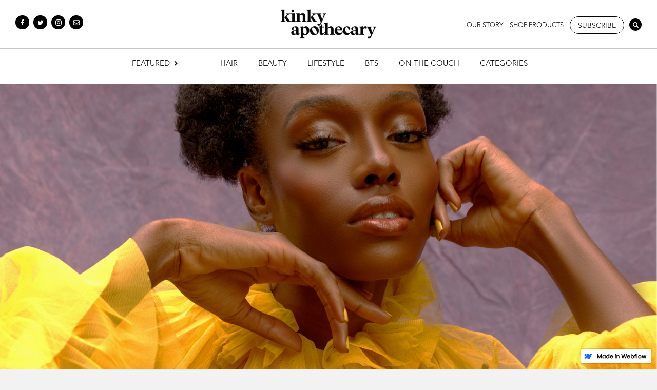

--- FILE ---
content_type: text/html
request_url: https://world-of-ka.webflow.io/post/dealing-with-an-itchy-scalp
body_size: 10634
content:
<!DOCTYPE html><!-- This site was created in Webflow. https://webflow.com --><!-- Last Published: Thu Jan 12 2023 08:26:43 GMT+0000 (Coordinated Universal Time) --><html data-wf-domain="world-of-ka.webflow.io" data-wf-page="5ff5e88e6d5c8f7335011897" data-wf-site="5fbe9855557e45cf6ff5e1d5" data-wf-status="1" data-wf-collection="5ff5e88e6d5c8f510f0118c1" data-wf-item-slug="dealing-with-an-itchy-scalp"><head><meta charset="utf-8"/><title>KINKY HAIR 101: ITCHY SCALP | Kinky Apothecary - Natural Hair Utopia</title><meta content="DEALING WITH AN ITCHY SCALP" name="description"/><meta content="KINKY HAIR 101: ITCHY SCALP" property="og:title"/><meta content="DEALING WITH AN ITCHY SCALP" property="og:description"/><meta content="https://cdn.prod.website-files.com/5fbe98566307f9c8efd08b60/606dd4366fe2a90343f564e7_Kinky%20Apothecary.png" property="og:image"/><meta content="KINKY HAIR 101: ITCHY SCALP" property="twitter:title"/><meta content="DEALING WITH AN ITCHY SCALP" property="twitter:description"/><meta content="https://cdn.prod.website-files.com/5fbe98566307f9c8efd08b60/606dd4366fe2a90343f564e7_Kinky%20Apothecary.png" property="twitter:image"/><meta property="og:type" content="website"/><meta content="summary_large_image" name="twitter:card"/><meta content="width=device-width, initial-scale=1" name="viewport"/><meta content="Webflow" name="generator"/><link href="https://cdn.prod.website-files.com/5fbe9855557e45cf6ff5e1d5/css/world-of-ka.webflow.3ab045bae.css" rel="stylesheet" type="text/css"/><link href="https://fonts.googleapis.com" rel="preconnect"/><link href="https://fonts.gstatic.com" rel="preconnect" crossorigin="anonymous"/><script src="https://ajax.googleapis.com/ajax/libs/webfont/1.6.26/webfont.js" type="text/javascript"></script><script type="text/javascript">WebFont.load({  google: {    families: ["Montserrat:100,100italic,200,200italic,300,300italic,400,400italic,500,500italic,600,600italic,700,700italic,800,800italic,900,900italic","Sorts Mill Goudy:regular,italic","Karla:regular,italic,700,700italic"]  }});</script><script type="text/javascript">!function(o,c){var n=c.documentElement,t=" w-mod-";n.className+=t+"js",("ontouchstart"in o||o.DocumentTouch&&c instanceof DocumentTouch)&&(n.className+=t+"touch")}(window,document);</script><link href="https://cdn.prod.website-files.com/5fbe9855557e45cf6ff5e1d5/5fe3d49c6767c50137455e2b_Asset_38%20copy.png" rel="shortcut icon" type="image/x-icon"/><link href="https://cdn.prod.website-files.com/5fbe9855557e45cf6ff5e1d5/5fe3d4e411d5953eea4e1374_Asset_38%20copy.png" rel="apple-touch-icon"/><link href="rss.xml" rel="alternate" title="RSS Feed" type="application/rss+xml"/></head><body><div style="opacity:0" class="content"><div class="navigation"><div class="top-navigation"><div class="content-wrapper w-container"><div class="top-navbar"><div class="left-navbar"><a href="https://www.facebook.com/KinkyApothecary/" class="social-icon-small facebook w-inline-block"></a><a href="https://twitter.com/kinkyapothecary" class="social-icon-small twitter w-inline-block"></a><a href="https://www.instagram.com/kinkyapothecary/" class="social-icon-small instagram w-inline-block"></a><a href="mailto:info@kinkyapothecary.com" class="social-icon-small email w-inline-block"></a></div><a href="/" class="brand w-inline-block"><img src="https://cdn.prod.website-files.com/5fbe9855557e45cf6ff5e1d5/5fbf73f4c755c62c660a9232_KIK_primary_CMYK_black.jpg" width="188" sizes="(max-width: 479px) 100vw, 188px" alt="" srcset="https://cdn.prod.website-files.com/5fbe9855557e45cf6ff5e1d5/5fbf73f4c755c62c660a9232_KIK_primary_CMYK_black-p-500.jpeg 500w, https://cdn.prod.website-files.com/5fbe9855557e45cf6ff5e1d5/5fbf73f4c755c62c660a9232_KIK_primary_CMYK_black-p-800.jpeg 800w, https://cdn.prod.website-files.com/5fbe9855557e45cf6ff5e1d5/5fbf73f4c755c62c660a9232_KIK_primary_CMYK_black.jpg 842w"/></a><div class="right-navbar"><a href="/ourstory" data-w-id="13f0d118-945f-af12-d8f6-28e115a61f3f" class="navlink hide-on-mobile w-inline-block"><div class="less-height">OUR STORY</div><div class="underline-hover gray"></div></a><a href="https://www.kinkyapothecary.com" data-w-id="13f0d118-945f-af12-d8f6-28e115a61f43" class="navlink hide-on-mobile w-inline-block"><div class="less-height">SHOP PRODUCTS</div><div class="underline-hover gray"></div></a><div class="subscribe hide-on-mobile"><a data-w-id="13f0d118-945f-af12-d8f6-28e115a61f48" href="#" class="subscribe-button">Subscribe</a></div><div class="search"><a data-w-id="13f0d118-945f-af12-d8f6-28e115a61f4b" href="#" class="search-button w-inline-block"></a></div></div></div></div></div><div data-collapse="medium" data-animation="default" data-duration="400" data-easing="ease" data-easing2="ease" role="banner" class="navbar w-nav"><div class="content-wrapper w-container"><nav role="navigation" class="nav-menu w-nav-menu"><div data-w-id="79e86f93-f8c7-521d-a2b0-47996b844a8e" class="category-dropdown"><div class="inline-block-text">Featured</div><div class="dropdown-arrow w-icon-dropdown-toggle"></div></div><a data-w-id="eb2eb8a3-059a-2b17-ec06-847cf20a3cd1" href="#" class="category-dropdown w-inline-block"></a><div class="div-block"><a href="#" data-w-id="9d1896f4-e866-c786-a276-41fa0460816c" class="nav-link show-on-mobile w-nav-link">Subscribe!</a><div class="collection-list-wrapper w-dyn-list"><div role="list" class="collection-list w-dyn-items"><div role="listitem" class="w-dyn-item"><a href="/category/hair" class="nav-link w-nav-link">Hair</a></div><div role="listitem" class="w-dyn-item"><a href="/category/beauty" class="nav-link w-nav-link">Beauty</a></div><div role="listitem" class="w-dyn-item"><a href="/category/lifestyle" class="nav-link w-nav-link">Lifestyle</a></div><div role="listitem" class="w-dyn-item"><a href="/category/bts" class="nav-link w-nav-link">BTS</a></div><div role="listitem" class="w-dyn-item"><a href="/category/on-the-couch-with-nibi" class="nav-link w-nav-link">On The Couch </a></div></div></div><a href="/categories" class="nav-link w-nav-link">Categories</a></div></nav><div class="menu-button w-nav-button"><div class="w-icon-nav-menu"></div></div></div></div><div class="dropdown-section"><div class="content-wrapper dropdown w-container"><div class="dropdown-container"><div class="dropdown-right"><div class="w-dyn-list"><div role="list" class="flex-item w-dyn-items"><div role="listitem" class="dropdpwn-item w-dyn-item"><a data-w-id="bdc19c94-9770-adf6-cecf-ebb92c72804c" href="/post/skincare-products-we-love" class="relative w-inline-block"><img src="https://cdn.prod.website-files.com/5fbe9855557e45cf6ff5e1d5/5fbe98566307f95ba3d08c1a_Cat-bg.jpg" width="275" sizes="100vw" alt="" srcset="https://cdn.prod.website-files.com/5fbe9855557e45cf6ff5e1d5/5fbe98566307f95ba3d08c1a_Cat-bg-p-500.jpeg 500w, https://cdn.prod.website-files.com/5fbe9855557e45cf6ff5e1d5/5fbe98566307f95ba3d08c1a_Cat-bg.jpg 550w"/><div style="background-image:url(&quot;https://cdn.prod.website-files.com/5fbe98566307f9c8efd08b60/5fc0e40e65940164ae03daef_97937a30a0013684edadf8b3f5f1e46d.jpg&quot;)" class="absolute-hover"></div><div class="post-play-button small w-condition-invisible"></div></a><div class="top-margin _3-pixels"><a href="/category/beauty" class="mini-title-link">Beauty</a><div class="top-margin _3-pixels"><a href="/post/skincare-products-we-love" class="preview-link dropdown">SKINCARE PRODUCTS WE LOVE - AND STOCK! </a></div></div></div><div role="listitem" class="dropdpwn-item w-dyn-item"><a data-w-id="bdc19c94-9770-adf6-cecf-ebb92c72804c" href="/post/favourite-black-female-owned-brands" class="relative w-inline-block"><img src="https://cdn.prod.website-files.com/5fbe9855557e45cf6ff5e1d5/5fbe98566307f95ba3d08c1a_Cat-bg.jpg" width="275" sizes="100vw" alt="" srcset="https://cdn.prod.website-files.com/5fbe9855557e45cf6ff5e1d5/5fbe98566307f95ba3d08c1a_Cat-bg-p-500.jpeg 500w, https://cdn.prod.website-files.com/5fbe9855557e45cf6ff5e1d5/5fbe98566307f95ba3d08c1a_Cat-bg.jpg 550w"/><div style="background-image:url(&quot;https://cdn.prod.website-files.com/5fbe98566307f9c8efd08b60/5fc0e6cb1c2973b435ecf646_10947fcf53770207138cf982a1538623.jpg&quot;)" class="absolute-hover"></div><div class="post-play-button small w-condition-invisible"></div></a><div class="top-margin _3-pixels"><a href="/category/lifestyle" class="mini-title-link">Lifestyle</a><div class="top-margin _3-pixels"><a href="/post/favourite-black-female-owned-brands" class="preview-link dropdown">OUR 10 FAVOURITE BLACK FEMALE-OWNED LIFESTYLE BRANDS!</a></div></div></div><div role="listitem" class="dropdpwn-item w-dyn-item"><a data-w-id="bdc19c94-9770-adf6-cecf-ebb92c72804c" href="/post/kinky-hair-101-getting-kinky-transitioning-tips" class="relative w-inline-block"><img src="https://cdn.prod.website-files.com/5fbe9855557e45cf6ff5e1d5/5fbe98566307f95ba3d08c1a_Cat-bg.jpg" width="275" sizes="100vw" alt="" srcset="https://cdn.prod.website-files.com/5fbe9855557e45cf6ff5e1d5/5fbe98566307f95ba3d08c1a_Cat-bg-p-500.jpeg 500w, https://cdn.prod.website-files.com/5fbe9855557e45cf6ff5e1d5/5fbe98566307f95ba3d08c1a_Cat-bg.jpg 550w"/><div style="background-image:url(&quot;https://cdn.prod.website-files.com/5fbe98566307f9c8efd08b60/603e4aa2a907c6e59c16df93_1%20-%20Getting%20Kinky.jpg&quot;)" class="absolute-hover"></div><div class="post-play-button small w-condition-invisible"></div></a><div class="top-margin _3-pixels"><a href="/category/hair" class="mini-title-link">Hair</a><div class="top-margin _3-pixels"><a href="/post/kinky-hair-101-getting-kinky-transitioning-tips" class="preview-link dropdown">KINKY HAIR 101: GETTING KINKY - TRANSITIONING TIPS</a></div></div></div><div role="listitem" class="dropdpwn-item w-dyn-item"><a data-w-id="bdc19c94-9770-adf6-cecf-ebb92c72804c" href="/post/fix-my-edges" class="relative w-inline-block"><img src="https://cdn.prod.website-files.com/5fbe9855557e45cf6ff5e1d5/5fbe98566307f95ba3d08c1a_Cat-bg.jpg" width="275" sizes="100vw" alt="" srcset="https://cdn.prod.website-files.com/5fbe9855557e45cf6ff5e1d5/5fbe98566307f95ba3d08c1a_Cat-bg-p-500.jpeg 500w, https://cdn.prod.website-files.com/5fbe9855557e45cf6ff5e1d5/5fbe98566307f95ba3d08c1a_Cat-bg.jpg 550w"/><div style="background-image:url(&quot;https://cdn.prod.website-files.com/5fbe98566307f9c8efd08b60/603e8ce47c5a5a8531b3b014_2%20-%20edges-edit.jpg&quot;)" class="absolute-hover"></div><div class="post-play-button small w-condition-invisible"></div></a><div class="top-margin _3-pixels"><a href="/category/on-the-couch-with-nibi" class="mini-title-link">On The Couch </a><div class="top-margin _3-pixels"><a href="/post/fix-my-edges" class="preview-link dropdown">FIX MY EDGES</a></div></div></div><div role="listitem" class="dropdpwn-item w-dyn-item"><a data-w-id="bdc19c94-9770-adf6-cecf-ebb92c72804c" href="/post/introducing-club-ka" class="relative w-inline-block"><img src="https://cdn.prod.website-files.com/5fbe9855557e45cf6ff5e1d5/5fbe98566307f95ba3d08c1a_Cat-bg.jpg" width="275" sizes="100vw" alt="" srcset="https://cdn.prod.website-files.com/5fbe9855557e45cf6ff5e1d5/5fbe98566307f95ba3d08c1a_Cat-bg-p-500.jpeg 500w, https://cdn.prod.website-files.com/5fbe9855557e45cf6ff5e1d5/5fbe98566307f95ba3d08c1a_Cat-bg.jpg 550w"/><div style="background-image:url(&quot;https://cdn.prod.website-files.com/5fbe98566307f9c8efd08b60/5fd1198a0e2b497beb7417d8_KIK-2.gif&quot;)" class="absolute-hover"></div><div class="post-play-button small"></div></a><div class="top-margin _3-pixels"><a href="/category/bts" class="mini-title-link">BTS</a><div class="top-margin _3-pixels"><a href="/post/introducing-club-ka" class="preview-link dropdown">INTRODUCING CLUB KA</a></div></div></div></div><div role="navigation" aria-label="List" class="w-pagination-wrapper"></div></div></div></div></div></div></div><div class="search-container"><div class="content-wrapper w-container"><div class="narrow-wrapper"><a data-w-id="1fc8aec6-1bbc-e5f0-bd6e-86ab3e369df0" href="#" class="close-search w-inline-block"><img src="https://cdn.prod.website-files.com/5fbe9855557e45cf6ff5e1d5/5fbe98566307f9565bd08bd6_cerrar.svg" width="15" alt="" class="close-x"/></a></div><div class="narrow-wrapper"><div class="top-margin _40-pixels"><h3 class="white">Search</h3><form action="/search" class="search-box w-form"><input class="search-field white w-input" maxlength="256" name="query" placeholder="Search…" type="search" id="search" required=""/><input type="submit" class="search-button-box white w-button" value="Search"/></form></div></div></div></div><div class="newsletter newsletter-container"><div data-ix="move-up-on-load" class="newsletter-box"><div class="_50-percent-column modal-left"></div><div class="_50-percent-column modal-right"><div class="center-content"><div class="mini-title">newsletter</div><h2 class="heading-13"> Sign up and join our community to get the best hair advice, tips and trends straight to your inbox!</h2></div><div class="form-block-newsletter w-form"><form data-name="Pop Newsletter" name="wf-form-Pop-Newsletter" id="wf-form-Pop-Newsletter" method="get" class="newsletter-pop" data-wf-page-id="5ff5e88e6d5c8f7335011897" data-wf-element-id="346e8716-8825-b676-dd77-bd0038fe36e5"><input class="text-field w-input" maxlength="256" name="Name" data-name="Name" placeholder="Your name" type="text" id="field" required=""/><input class="text-field w-input" maxlength="256" name="Email" data-name="Email" placeholder="Your email" type="email" id="field" required=""/><input type="submit" data-wait="Please wait..." class="submit-button w-button" value="Subscribe"/></form><div class="success-message w-form-done"><img src="https://cdn.prod.website-files.com/5fbe9855557e45cf6ff5e1d5/5fbe98566307f9ef53d08bae_marca-de-verificacion.svg" width="35" alt=""/><div class="top-margin _15-pixels"><div>Thank you! Your submission has been received!</div></div></div><div class="error-message w-form-fail"><div>Oops! Something went wrong while submitting the form.</div></div></div><a href="#" data-ix="hide-modal" data-w-id="346e8716-8825-b676-dd77-bd0038fe36f1" class="close-contact-form w-inline-block"><img src="https://cdn.prod.website-files.com/5fbe9855557e45cf6ff5e1d5/5fbe98566307f938e2d08bcc_cerrar%20(2).svg" width="12" alt="" class="close-x"/></a></div></div></div><div id="Top" class="hero-post-section height"><div style="background-image:url(&quot;https://cdn.prod.website-files.com/5fbe98566307f9c8efd08b60/606dd4366fe2a90343f564e7_Kinky%20Apothecary.png&quot;)" class="absolute-image"></div></div><div class="content-section post"><div class="content-wrapper w-container"><div data-w-id="04668df7-4c33-23c2-be8e-b4e12d2d38c5" style="opacity:0" class="narrow-wrapper post"><div class="post-content"><div class="center-content"><a href="/category/hair" class="mini-title-link">Hair</a><div><h1 class="post-heading">KINKY HAIR 101: ITCHY SCALP</h1></div><div><div class="_80-percent-column center"><p class="paragraph">DEALING WITH AN ITCHY SCALP</p></div></div><div class="top-margin _20-pixels"><div class="time-to-read">4 min read</div></div></div><div class="top-margin _40-pixels"><div class="rich-text-block w-richtext"><p>Hello ladies (and gents reading)!</p><p>One of our readers, Berry Choco Latte, commented on my last post and brought to my attention the fact that I totally forgot to talk about my scalp. Whoops! I decided to do a quick post on the subject, but again it quickly turned into a novel. Nevermind.</p><p>‍</p><p>Anyway, she said:</p><p><em>&quot;Nice comprehensive post. I&#x27;ve started trying to form my own regimen. My hair LOVES water and DCs. Only issues I&#x27;ve noticed lately are an itchy scalp and my hair&#x27;s been shedding more than usual. Any tips?</em>&quot;</p><p>‍</p><p>Here&#x27;s my 2 kobo&#x27;s worth:</p><p><strong>Itchy Scalp</strong></p><p>This had always been a huge problem for me, from my relaxed days to the beginning of my natural days. I did notice, however, that as soon as I stopped using harsh sulphate shampoos, removed potentially follicle-clogging mineral oil from my product arsenal and washed my hair more often, it improved considerably. However, I was still prone to the itchies. I found that <a href="https://www.kinkyapothecary.com/collections/kinky-apothecary/products/shop-seal-the-kinky-apothecary-jojoba-oil">Jojoba Oil</a> with a drop of Tea Tree Oil on my scalp was the only thing that relieved this for me. Some people find that <a href="https://www.kinkyapothecary.com/collections/kinky-apothecary/products/shop-seal-the-kinky-apothecary-pure-native-coconut-oil">Coconut Oil</a> works best for them, others prefer <a href="https://www.kinkyapothecary.com/collections/kinky-apothecary/products/shop-seal-the-kinky-apothecary-castor-oil">Castor Oil</a>. In the beginning of my healthy hair journey, I tried Extra Virgin Olive Oil. Disaster (for me, anyway)! Itched like crazy.</p><p>Earlier this year however, I was inspired to do a 4-week food detox, not for any weight-loss purpose, but because I was generally feeling quite sluggish and like I needed a cleanse. This involved, amongst many, MANY other things, cutting sugar out completely, including everything containing it. And when I say everything, I mean EVERYTHING! So as well as eliminating sweets and chocolates (which was a difficult enough task, as although I generally have extremely healthy eating habits, sugar is my weakness and I have been known to do things like eat an entire pack of biscuits in one sitting. And that is just scratching the surface), I could only eat certain types of bread for example, I made my own salad dressing as a lot of the shop-bought ones contain sugar, I really only trusted freshly squeezed juices, etc. I had to be meticulous about reading the labels on everything before putting it in my mouth.</p><p>It was only after the second week that I noticed my scalp hadn&#x27;t itched for as long as I could remember, and I hadn&#x27;t oiled it once since the detox began. Totally unheard of for me. I started looking into foods I had eliminated and their link to itchy scalps, and that was when I came across the issue of candida. The idea of the effect of <a href="https://www.google.com/search?client=safari&amp;rls=en&amp;q=candida&amp;ie=UTF-8&amp;oe=UTF-8">candida</a> on the body tends to be supported more by practitioners of alternative medicine. Most conventional doctors reject the idea. However, I like to pay close attention to what my body is telling me, and if my scalp doesn&#x27;t itch when I stop eating sugar, there must be something to it.</p><p>Concidentally (if you do indeed believe that coincidences exist), just after I read the above comment on my phone, the following video on the subject was posted on Felicia Leatherwood&#x27;s <a href="https://www.facebook.com/LovingYourHair">Loving Your Hair With Natural Care&#x27;s Facebook page</a>:</p><p>‍</p><figure style="padding-bottom:56.206088992974244%" class="w-richtext-align-fullwidth w-richtext-figure-type-video"><div><iframe allowfullscreen="true" frameborder="0" scrolling="no" src="https://www.youtube.com/embed/HXgqBUA8pNY"></iframe></div></figure><p>‍</p><p>I have re-introduced sugar to my diet now, but I have significantly decreased the amount I ingest (to be fair, this is not hard considering my previous habit), limiting it to the odd sugary snack. However even with this vast reduction I have started to notice some itchiness has returned, although nowhere near as bad as before.</p><p>Also funnily enough, the comment reminded me of this <a href="https://www.thenaturalhavenbloom.com/2012/04/scalp-matters-understanding-dandruff.html">post</a> I had recently read on The Natural Haven, which explains that there might be different reasons for itchy scalps, and the <a href="https://www.thenaturalhavenbloom.com/2012/04/calp-matters-treating-dandruff-and.html">follow up</a> shows how things you might be doing in an attempt to help may just be exacerbating the problem.</p><p>Simply put, not being a scientist, nutritionist or doctor, I unfortunately can&#x27;t give you one final solution to your question, however I would advise paying attention to products used (nothing too harsh), build-up on your scalp (are you cleaning it often and adequately enough? Are you using products with ingredients that rinse off easily?), your diet and then if necessary seeking medical advice if symptoms persist. Sometimes solely oiling your scalp could just be a case of treating the symptom, and masking the real cause.</p><p>‍</p><p><strong>Shedding</strong></p><p>First of all, for those who may be unfamiliar, I&#x27;ll quickly explain the difference between shed and broken hair. If you examine an errant hair that has managed to escape from your head, does it have a white bulb on the end, like so?</p><figure class="w-richtext-align-center w-richtext-figure-type-image"><div><img src="https://cdn.prod.website-files.com/5fbe98566307f9c8efd08b60/60fea2f49b446759747996fd_shed%20hair.jpg" loading="lazy" alt=""/></div><figcaption><a href="http://vapour-trail.blogspot.com/2006/01/macro-photography-of-hair-strands.html">Image Source</a></figcaption></figure><p>If so, it is a shed hair.<br/>‍</p><p>If not, like this one:</p><figure class="w-richtext-align-center w-richtext-figure-type-image"><div><img src="https://cdn.prod.website-files.com/5fbe98566307f9c8efd08b60/60feab5818f8a06bc34603c3_broken%20hair.jpg" loading="lazy" alt=""/></div><figcaption><a href="http://vapour-trail.blogspot.com/2006/01/macro-photography-of-hair-strands.html">Image Source</a></figcaption></figure><p>Then it is broken.<br/><br/></p><p>Everybody sheds. (To be honest, everybody experiences breakage as well. As I&#x27;ve mentioned in earlier posts, you just need to manage the amount of breakage you cause by rough handling and the way you wear your hair). It occurs when hair follicles, which work in cycles, transition from the growth phase to the resting phase, and the average amount shed is apparently around 50-100 a day.<br/><br/>I shed a lot of hair! As in, an alarming amount. Sometimes I feel like it is way over the average number. As I type, I have just pulled out 4 shed hairs by running my hands through my hair. I used to be worried by this, especially as I would watch youtube videos and see people losing a fraction of the amount I do in their entire wash routine. Now I content myself with the fact that 1/ the majority of hairs I lose are not broken (and yes, my hair obsession sadly did reach a level where at one point I probably did examine every single one that came off my head. Now I just look at an extrapolated sample as they are coming out. I may be missing some broken ones, but I&#x27;ve quickly realised that life really is too short), 2/ regular check ups confirm that I am (thankfully) in good health, and I have become familiar with the amount of shedding that is normal for me (a hair ball of anywhere around 1/8 to 1/4 of my palm in my wash session, depending on how long it has been since my last wash, and if I combed or merely finger detangled the last time), and 3/ the hair on my head doesn&#x27;t seem to be thinning for now. In fact, it seems to be doing quite the opposite. So I don&#x27;t worry when I&#x27;m disposing of that ball of hair every week.<br/><br/>However, if as the commenter mentioned, shedding seems to be more than usual, this could be for a number of reasons. There is a lot of information out there, but <a href="http://blackhairscience.com/">Audrey Davis-Sivasothy</a> sums it up perfectly when she says:<br/>‍</p><p>&quot;Do keep in mind that there are special periods in the human lifecycle where shedding is naturally increased. For example, women who are undergoing a bout of postpartum shedding after having a baby may have to deal with increased shedding for several months until their normal hormone levels return. Other conditions which may increase your shedding rate are:</p><ul role="list"><li>Styling methods that place stress on the follicles</li><li>Birth control/menstrual cycles/menopause</li><li>Pregnancy</li><li>Heredity (runs in the family)</li><li>Crash dieting/low protein diets, poor diet</li><li>Illnesses with high fever as a prevailing symptom</li><li>Anemia, thyroid disorders and a host of other chronic disorders</li><li>Certain medications and major surgeries and treatments like chemotherapy&quot;</li></ul><p>You can read more on what she has to say on the subject <a href="http://blackhairscience.com/shedding_vs_breakage.html">here</a>.<br/><br/>However again, as with the <a href="https://www.kinkyapothecary.com/collections/itchy-flaky-scalp">itchy scalp</a>, I would advise consulting a medical professional if you suddenly realise you are shedding much more than usual, and for a prolonged period of time.<br/><br/>Thank you, Berry Choco Latte, for inspiring this post.<br/><br/>Until next time!<br/></p></div></div><div class="top-margin _50-pixels"><h6 class="no-top-margin">Tags</h6><div class="top-margin _15-pixels"><div><div class="w-dyn-list"><div role="list" class="flex-item w-dyn-items"><div role="listitem" class="tags w-dyn-item"><a href="/tag/hair-talk" class="tag-link">Hair Talk</a></div><div role="listitem" class="tags w-dyn-item"><a href="/tag/hair-tips" class="tag-link">Hair Tips</a></div><div role="listitem" class="tags w-dyn-item"><a href="/tag/hair-type" class="tag-link">Hair Type</a></div><div role="listitem" class="tags w-dyn-item"><a href="/tag/kinky-apothecary" class="tag-link">Kinky Apothecary</a></div><div role="listitem" class="tags w-dyn-item"><a href="/tag/kinky-hair-101" class="tag-link">Kinky Hair 101</a></div><div role="listitem" class="tags w-dyn-item"><a href="/tag/natural-hair" class="tag-link">Natural Hair</a></div><div role="listitem" class="tags w-dyn-item"><a href="/tag/regimen" class="tag-link">Regimen</a></div><div role="listitem" class="tags w-dyn-item"><a href="/tag/routine" class="tag-link">Routine</a></div></div></div></div></div></div></div></div></div></div><div class="content-section"><div class="content-wrapper w-container"><div class="top-margin"><div class="heading-bottom-line"><div><h3>Related Post</h3></div></div><div class="flex-space-wrap"><div data-w-id="5ab62ab4-081f-f027-d0fe-e3bc40b201e7" style="opacity:0" class="featured-item w-dyn-list"><div role="list" class="w-dyn-items"><div role="listitem" class="w-dyn-item"><a data-w-id="5ab62ab4-081f-f027-d0fe-e3bc40b201ea" href="/post/kinky-hair-101-all-about-locs" class="relative w-inline-block"><img src="https://cdn.prod.website-files.com/5fbe9855557e45cf6ff5e1d5/5fbe98566307f91a9dd08c16_Featured-bg.jpg" width="369" alt="" sizes="(max-width: 479px) 79vw, (max-width: 767px) 44vw, 29vw" srcset="https://cdn.prod.website-files.com/5fbe9855557e45cf6ff5e1d5/5fbe98566307f91a9dd08c16_Featured-bg-p-500.jpeg 500w, https://cdn.prod.website-files.com/5fbe9855557e45cf6ff5e1d5/5fbe98566307f91a9dd08c16_Featured-bg.jpg 738w"/><div style="background-image:url(&quot;https://cdn.prod.website-files.com/5fbe98566307f9c8efd08b60/5fd76077304e92072e79f86e_IMG_9548.JPG&quot;)" class="absolute-hover"></div></a><div class="bottom-space"></div><div class="fatured-text-box"><div class="flex-space"><a href="/category/hair" class="mini-title-link">Hair</a><div class="mini-play-button w-condition-invisible"></div></div><div class="top-margin _10-pixels"><a href="/post/kinky-hair-101-all-about-locs" class="preview-link">KINKY HAIR 101: ALL ABOUT LOCS</a></div><div class="top-margin _20-pixels"><div class="time-to-read">6 min read</div></div></div></div></div></div><div data-w-id="5db745c8-02d7-5481-f7d0-7074505971f3" style="opacity:0" class="featured-item w-dyn-list"><div role="list" class="w-dyn-items"><div role="listitem" class="w-dyn-item"><a data-w-id="5db745c8-02d7-5481-f7d0-7074505971f6" href="/post/everything-you-need-to-know-about-kids-hair" class="relative w-inline-block"><img src="https://cdn.prod.website-files.com/5fbe9855557e45cf6ff5e1d5/5fbe98566307f91a9dd08c16_Featured-bg.jpg" width="369" alt="" sizes="(max-width: 479px) 79vw, (max-width: 767px) 44vw, 29vw" srcset="https://cdn.prod.website-files.com/5fbe9855557e45cf6ff5e1d5/5fbe98566307f91a9dd08c16_Featured-bg-p-500.jpeg 500w, https://cdn.prod.website-files.com/5fbe9855557e45cf6ff5e1d5/5fbe98566307f91a9dd08c16_Featured-bg.jpg 738w"/><div style="background-image:url(&quot;https://cdn.prod.website-files.com/5fbe98566307f9c8efd08b60/5fc0ee85c145ac84d5ccff0a_IMG_7220.png&quot;)" class="absolute-hover"></div></a><div class="bottom-space"></div><div class="fatured-text-box"><div class="flex-space"><a href="/category/hair" class="mini-title-link">Hair</a><div class="mini-play-button w-condition-invisible"></div></div><div class="top-margin _10-pixels"><a href="/post/everything-you-need-to-know-about-kids-hair" class="preview-link">EVERYTHING YOU NEED TO KNOW ABOUT KIDS HAIR</a></div><div class="top-margin _20-pixels"><div class="time-to-read w-dyn-bind-empty"></div></div></div></div></div></div><div data-w-id="783ab30e-170a-ee9f-c3d3-a7be0c0b8d6a" style="opacity:0" class="featured-item w-dyn-list"><div role="list" class="w-dyn-items"><div role="listitem" class="w-dyn-item"><a data-w-id="783ab30e-170a-ee9f-c3d3-a7be0c0b8d6d" href="/post/a-guide-to-picking-your-products" class="relative w-inline-block"><img src="https://cdn.prod.website-files.com/5fbe9855557e45cf6ff5e1d5/5fbe98566307f91a9dd08c16_Featured-bg.jpg" width="369" alt="" sizes="(max-width: 479px) 79vw, (max-width: 767px) 44vw, 29vw" srcset="https://cdn.prod.website-files.com/5fbe9855557e45cf6ff5e1d5/5fbe98566307f91a9dd08c16_Featured-bg-p-500.jpeg 500w, https://cdn.prod.website-files.com/5fbe9855557e45cf6ff5e1d5/5fbe98566307f91a9dd08c16_Featured-bg.jpg 738w"/><div style="background-image:url(&quot;https://cdn.prod.website-files.com/5fbe98566307f9c8efd08b60/5fc131dc2d07ef41e2c034d8_IMG_8782.jpg&quot;)" class="absolute-hover"></div></a><div class="bottom-space"></div><div class="fatured-text-box"><div class="flex-space"><a href="/category/hair" class="mini-title-link">Hair</a><div class="mini-play-button w-condition-invisible"></div></div><div class="top-margin _10-pixels"><a href="/post/a-guide-to-picking-your-products" class="preview-link">A GUIDE TO PICKING YOUR PRODUCTS</a></div><div class="top-margin _20-pixels"><div class="time-to-read">5 min read</div></div></div></div></div></div></div><div class="top-margin _40-pixels"><div class="center-content"><a href="/" class="button-2 w-button">Back to blog</a></div></div></div></div></div><div class="content-section double no-margin"><div class="content-wrapper w-container"><div class="div-block-4"><div class="heading-box"><h2 class="no-margins">FOLLOW US ON INSTAGRAM</h2><div class="center-content"><a href="https://www.instagram.com/kinkyapothecary/" class="insta-link">@kinkyapothecary</a></div></div><div class="w-embed w-script"><script src="https://apps.elfsight.com/p/platform.js" defer></script>
<div class="elfsight-app-30714491-8bc9-4085-9828-4dba6fca930e"></div></div><div class="flex hide"><a data-w-id="d4fa46c4-2223-c785-e913-4afdab922656" href="https://www.instagram.com/p/CIBRHILjYOY/" class="insta-pic w-inline-block"><img src="https://cdn.prod.website-files.com/5fbe9855557e45cf6ff5e1d5/5fbe98566307f9c190d08bc3_Insta-1.jpg" width="382.5" sizes="100vw" alt="" srcset="https://cdn.prod.website-files.com/5fbe9855557e45cf6ff5e1d5/5fbe98566307f9c190d08bc3_Insta-1-p-500.jpeg 500w, https://cdn.prod.website-files.com/5fbe9855557e45cf6ff5e1d5/5fbe98566307f9c190d08bc3_Insta-1.jpg 610w"/><div class="absolute-image insta-1"></div><div data-w-id="d4fa46c4-2223-c785-e913-4afdab922658" class="absolute-bg"></div><div class="hover-overlay"><img src="https://cdn.prod.website-files.com/5fbe9855557e45cf6ff5e1d5/5fbe98566307f93796d08b8f_instagram.svg" width="40" alt="" class="hover-icon"/></div></a><a data-w-id="d4fa46c4-2223-c785-e913-4afdab92265b" href="https://www.instagram.com/p/CHp-qW7LXhw/" class="insta-pic w-inline-block"><img src="https://cdn.prod.website-files.com/5fbe9855557e45cf6ff5e1d5/5fbe98566307f9d5a0d08bc2_Insta-2.jpg" width="382.5" sizes="100vw" alt="" srcset="https://cdn.prod.website-files.com/5fbe9855557e45cf6ff5e1d5/5fbe98566307f9d5a0d08bc2_Insta-2-p-500.jpeg 500w, https://cdn.prod.website-files.com/5fbe9855557e45cf6ff5e1d5/5fbe98566307f9d5a0d08bc2_Insta-2.jpg 610w"/><div class="absolute-image insta-2"></div><div data-w-id="d4fa46c4-2223-c785-e913-4afdab92265d" class="absolute-bg"></div><div class="hover-overlay"><img src="https://cdn.prod.website-files.com/5fbe9855557e45cf6ff5e1d5/5fbe98566307f93796d08b8f_instagram.svg" width="40" alt="" class="hover-icon"/></div></a><a data-w-id="d4fa46c4-2223-c785-e913-4afdab922660" href="https://www.instagram.com/p/CHP8z0GMl4B/" class="insta-pic w-inline-block"><img src="https://cdn.prod.website-files.com/5fbe9855557e45cf6ff5e1d5/5fbe98566307f9ffccd08bbf_Insta-3.jpg" width="382.5" sizes="100vw" alt="" srcset="https://cdn.prod.website-files.com/5fbe9855557e45cf6ff5e1d5/5fbe98566307f9ffccd08bbf_Insta-3-p-500.jpeg 500w, https://cdn.prod.website-files.com/5fbe9855557e45cf6ff5e1d5/5fbe98566307f9ffccd08bbf_Insta-3.jpg 610w"/><div class="absolute-image insta-3"></div><div data-w-id="d4fa46c4-2223-c785-e913-4afdab922662" class="absolute-bg"></div><div class="hover-overlay"><img src="https://cdn.prod.website-files.com/5fbe9855557e45cf6ff5e1d5/5fbe98566307f93796d08b8f_instagram.svg" width="40" alt="" class="hover-icon"/></div></a><a data-w-id="d4fa46c4-2223-c785-e913-4afdab922665" href="https://www.instagram.com/p/CG5F91aDbQ0/" class="insta-pic w-inline-block"><img src="https://cdn.prod.website-files.com/5fbe9855557e45cf6ff5e1d5/5fbe98566307f9923ed08c0f_Insta-4.jpg" width="382.5" sizes="100vw" alt="" srcset="https://cdn.prod.website-files.com/5fbe9855557e45cf6ff5e1d5/5fbe98566307f9923ed08c0f_Insta-4-p-500.jpeg 500w, https://cdn.prod.website-files.com/5fbe9855557e45cf6ff5e1d5/5fbe98566307f9923ed08c0f_Insta-4.jpg 610w"/><div class="absolute-image insta-5"></div><div data-w-id="d4fa46c4-2223-c785-e913-4afdab922667" class="absolute-bg"></div><div class="hover-overlay"><img src="https://cdn.prod.website-files.com/5fbe9855557e45cf6ff5e1d5/5fbe98566307f93796d08b8f_instagram.svg" width="40" alt="" class="hover-icon"/></div></a></div></div></div></div><div class="footer"><div class="footer-wrapper w-container"><div class="center-content"><a href="/" class="w-inline-block"><img src="https://cdn.prod.website-files.com/5fbe9855557e45cf6ff5e1d5/5fc102079d2e7a6fe22736d4_KIK_primary_RGB_white.png" width="166" sizes="166px" alt="" srcset="https://cdn.prod.website-files.com/5fbe9855557e45cf6ff5e1d5/5fc102079d2e7a6fe22736d4_KIK_primary_RGB_white-p-500.png 500w, https://cdn.prod.website-files.com/5fbe9855557e45cf6ff5e1d5/5fc102079d2e7a6fe22736d4_KIK_primary_RGB_white.png 843w" class="image-3"/></a></div><div class="top-margin _20-pixels"><div class="footer-flex"><div class="footer-box-link"><a href="/categories" data-w-id="ed3609e6-5cb8-cede-4532-abc0427c649c" class="menu-link white w-inline-block"><div class="text-block-4">Categories</div><div class="underline-hover white"></div></a></div><div class="footer-box-link"><a href="/ourstory" data-w-id="ed3609e6-5cb8-cede-4532-abc0427c64a1" class="menu-link white w-inline-block"><div class="text-block">Our Story</div><div class="underline-hover white"></div></a></div><div class="footer-box-link"><a href="https://www.kinkyapothecary.com" data-w-id="ed3609e6-5cb8-cede-4532-abc0427c64a6" class="menu-link white w-inline-block"><div class="text-block-5">SHOP PRODUCTS</div><div class="underline-hover white"></div></a></div><div class="footer-box-link subscribe"><a data-w-id="3a4ea8e8-95c8-ed97-dce2-4938b4b670f9" href="#" class="subscribe-button white">Subscribe to the blog</a></div></div></div><div><div class="center-content"><div class="div-block-3"><a href="https://www.facebook.com/KinkyApothecary/" target="_blank" class="social-icon-medium facebook w-inline-block"></a><a href="https://twitter.com/kinkyapothecary" target="_blank" class="social-icon-medium twittter w-inline-block"></a><a href="https://www.instagram.com/kinkyapothecary/" target="_blank" class="social-icon-medium instagram w-inline-block"></a><a href="https://www.pinterest.co.uk/kinkyapothecary/" target="_blank" class="social-icon-medium pinterest w-inline-block"></a></div></div></div><div class="notice"></div></div></div><a href="#Top" data-w-id="ae9140f1-54c9-4e90-ed17-83662b974725" style="display:none;opacity:1" class="go-up-button w-inline-block"></a></div><script src="https://d3e54v103j8qbb.cloudfront.net/js/jquery-3.5.1.min.dc5e7f18c8.js?site=5fbe9855557e45cf6ff5e1d5" type="text/javascript" integrity="sha256-9/aliU8dGd2tb6OSsuzixeV4y/faTqgFtohetphbbj0=" crossorigin="anonymous"></script><script src="https://cdn.prod.website-files.com/5fbe9855557e45cf6ff5e1d5/js/webflow.55b8bd57a.js" type="text/javascript"></script></body></html>

--- FILE ---
content_type: text/css
request_url: https://cdn.prod.website-files.com/5fbe9855557e45cf6ff5e1d5/css/world-of-ka.webflow.3ab045bae.css
body_size: 21514
content:
/* Generated on: Thu Jan 12 2023 08:26:43 GMT+0000 (Coordinated Universal Time) */
/* ==========================================================================
   normalize.css v3.0.3 | MIT License | github.com/necolas/normalize.css 
   ========================================================================== */
/*! normalize.css v3.0.3 | MIT License | github.com/necolas/normalize.css */html{font-family:sans-serif;-ms-text-size-adjust:100%;-webkit-text-size-adjust:100%}body{margin:0}article,aside,details,figcaption,figure,footer,header,hgroup,main,menu,nav,section,summary{display:block}audio,canvas,progress,video{display:inline-block;vertical-align:baseline}audio:not([controls]){display:none;height:0}[hidden],template{display:none}a{background-color:transparent}a:active,a:hover{outline:0}abbr[title]{border-bottom:1px dotted}b,strong{font-weight:bold}dfn{font-style:italic}h1{font-size:2em;margin:.67em 0}mark{background:#ff0;color:#000}small{font-size:80%}sub,sup{font-size:75%;line-height:0;position:relative;vertical-align:baseline}sup{top:-0.5em}sub{bottom:-0.25em}img{border:0}svg:not(:root){overflow:hidden}figure{margin:1em 40px}hr{box-sizing:content-box;height:0}pre{overflow:auto}code,kbd,pre,samp{font-family:monospace, monospace;font-size:1em}button,input,optgroup,select,textarea{color:inherit;font:inherit;margin:0}button{overflow:visible}button,select{text-transform:none}button,html input[type="button"],input[type="reset"]{-webkit-appearance:button;cursor:pointer}button[disabled],html input[disabled]{cursor:default}button::-moz-focus-inner,input::-moz-focus-inner{border:0;padding:0}input{line-height:normal}input[type='checkbox'],input[type='radio']{box-sizing:border-box;padding:0}input[type='number']::-webkit-inner-spin-button,input[type='number']::-webkit-outer-spin-button{height:auto}input[type='search']{-webkit-appearance:none}input[type='search']::-webkit-search-cancel-button,input[type='search']::-webkit-search-decoration{-webkit-appearance:none}fieldset{border:1px solid #c0c0c0;margin:0 2px;padding:.35em .625em .75em}legend{border:0;padding:0}textarea{overflow:auto}optgroup{font-weight:bold}table{border-collapse:collapse;border-spacing:0}td,th{padding:0}

/* ==========================================================================
   Start of base Webflow CSS - If you're looking for some ultra-clean CSS, skip the boilerplate and see the unminified code below.
   ========================================================================== */
@font-face{font-family:'webflow-icons';src:url("[data-uri]") format('truetype');font-weight:normal;font-style:normal}[class^="w-icon-"],[class*=" w-icon-"]{font-family:'webflow-icons' !important;speak:none;font-style:normal;font-weight:normal;font-variant:normal;text-transform:none;line-height:1;-webkit-font-smoothing:antialiased;-moz-osx-font-smoothing:grayscale}.w-icon-slider-right:before{content:"\e600"}.w-icon-slider-left:before{content:"\e601"}.w-icon-nav-menu:before{content:"\e602"}.w-icon-arrow-down:before,.w-icon-dropdown-toggle:before{content:"\e603"}.w-icon-file-upload-remove:before{content:"\e900"}.w-icon-file-upload-icon:before{content:"\e903"}*{-webkit-box-sizing:border-box;-moz-box-sizing:border-box;box-sizing:border-box}html{height:100%}body{margin:0;min-height:100%;background-color:#fff;font-family:Arial,sans-serif;font-size:14px;line-height:20px;color:#333}img{max-width:100%;vertical-align:middle;display:inline-block}html.w-mod-touch *{background-attachment:scroll !important}.w-block{display:block}.w-inline-block{max-width:100%;display:inline-block}.w-clearfix:before,.w-clearfix:after{content:" ";display:table;grid-column-start:1;grid-row-start:1;grid-column-end:2;grid-row-end:2}.w-clearfix:after{clear:both}.w-hidden{display:none}.w-button{display:inline-block;padding:9px 15px;background-color:#3898EC;color:white;border:0;line-height:inherit;text-decoration:none;cursor:pointer;border-radius:0}input.w-button{-webkit-appearance:button}html[data-w-dynpage] [data-w-cloak]{color:transparent !important}.w-webflow-badge,.w-webflow-badge *{position:static;left:auto;top:auto;right:auto;bottom:auto;z-index:auto;display:block;visibility:visible;overflow:visible;overflow-x:visible;overflow-y:visible;box-sizing:border-box;width:auto;height:auto;max-height:none;max-width:none;min-height:0;min-width:0;margin:0;padding:0;float:none;clear:none;border:0 none transparent;border-radius:0;background:none;background-image:none;background-position:0% 0%;background-size:auto auto;background-repeat:repeat;background-origin:padding-box;background-clip:border-box;background-attachment:scroll;background-color:transparent;box-shadow:none;opacity:1;transform:none;transition:none;direction:ltr;font-family:inherit;font-weight:inherit;color:inherit;font-size:inherit;line-height:inherit;font-style:inherit;font-variant:inherit;text-align:inherit;letter-spacing:inherit;text-decoration:inherit;text-indent:0;text-transform:inherit;list-style-type:disc;text-shadow:none;font-smoothing:auto;vertical-align:baseline;cursor:inherit;white-space:inherit;word-break:normal;word-spacing:normal;word-wrap:normal}.w-webflow-badge{position:fixed !important;display:inline-block !important;visibility:visible !important;z-index:2147483647 !important;top:auto !important;right:12px !important;bottom:12px !important;left:auto !important;color:#AAADB0 !important;background-color:#fff !important;border-radius:3px !important;padding:6px 8px 6px 6px !important;font-size:12px !important;opacity:1 !important;line-height:14px !important;text-decoration:none !important;transform:none !important;margin:0 !important;width:auto !important;height:auto !important;overflow:visible !important;white-space:nowrap;box-shadow:0 0 0 1px rgba(0,0,0,0.1),0 1px 3px rgba(0,0,0,0.1);cursor:pointer}.w-webflow-badge>img{display:inline-block !important;visibility:visible !important;opacity:1 !important;vertical-align:middle !important}h1,h2,h3,h4,h5,h6{font-weight:bold;margin-bottom:10px}h1{font-size:38px;line-height:44px;margin-top:20px}h2{font-size:32px;line-height:36px;margin-top:20px}h3{font-size:24px;line-height:30px;margin-top:20px}h4{font-size:18px;line-height:24px;margin-top:10px}h5{font-size:14px;line-height:20px;margin-top:10px}h6{font-size:12px;line-height:18px;margin-top:10px}p{margin-top:0;margin-bottom:10px}blockquote{margin:0 0 10px 0;padding:10px 20px;border-left:5px solid #E2E2E2;font-size:18px;line-height:22px}figure{margin:0;margin-bottom:10px}figcaption{margin-top:5px;text-align:center}ul,ol{margin-top:0px;margin-bottom:10px;padding-left:40px}.w-list-unstyled{padding-left:0;list-style:none}.w-embed:before,.w-embed:after{content:" ";display:table;grid-column-start:1;grid-row-start:1;grid-column-end:2;grid-row-end:2}.w-embed:after{clear:both}.w-video{width:100%;position:relative;padding:0}.w-video iframe,.w-video object,.w-video embed{position:absolute;top:0;left:0;width:100%;height:100%;border:none}fieldset{padding:0;margin:0;border:0}button,[type='button'],[type='reset']{border:0;cursor:pointer;-webkit-appearance:button}.w-form{margin:0 0 15px}.w-form-done{display:none;padding:20px;text-align:center;background-color:#dddddd}.w-form-fail{display:none;margin-top:10px;padding:10px;background-color:#ffdede}label{display:block;margin-bottom:5px;font-weight:bold}.w-input,.w-select{display:block;width:100%;height:38px;padding:8px 12px;margin-bottom:10px;font-size:14px;line-height:1.42857143;color:#333333;vertical-align:middle;background-color:#ffffff;border:1px solid #cccccc}.w-input:-moz-placeholder,.w-select:-moz-placeholder{color:#999}.w-input::-moz-placeholder,.w-select::-moz-placeholder{color:#999;opacity:1}.w-input:-ms-input-placeholder,.w-select:-ms-input-placeholder{color:#999}.w-input::-webkit-input-placeholder,.w-select::-webkit-input-placeholder{color:#999}.w-input:focus,.w-select:focus{border-color:#3898EC;outline:0}.w-input[disabled],.w-select[disabled],.w-input[readonly],.w-select[readonly],fieldset[disabled] .w-input,fieldset[disabled] .w-select{cursor:not-allowed}.w-input[disabled]:not(.w-input-disabled),.w-select[disabled]:not(.w-input-disabled),.w-input[readonly],.w-select[readonly],fieldset[disabled]:not(.w-input-disabled) .w-input,fieldset[disabled]:not(.w-input-disabled) .w-select{background-color:#eeeeee}textarea.w-input,textarea.w-select{height:auto}.w-select{background-color:#f3f3f3}.w-select[multiple]{height:auto}.w-form-label{display:inline-block;cursor:pointer;font-weight:normal;margin-bottom:0px}.w-radio{display:block;margin-bottom:5px;padding-left:20px}.w-radio:before,.w-radio:after{content:" ";display:table;grid-column-start:1;grid-row-start:1;grid-column-end:2;grid-row-end:2}.w-radio:after{clear:both}.w-radio-input{margin:4px 0 0;margin-top:1px \9;line-height:normal;float:left;margin-left:-20px}.w-radio-input{margin-top:3px}.w-file-upload{display:block;margin-bottom:10px}.w-file-upload-input{width:.1px;height:.1px;opacity:0;overflow:hidden;position:absolute;z-index:-100}.w-file-upload-default,.w-file-upload-uploading,.w-file-upload-success{display:inline-block;color:#333333}.w-file-upload-error{display:block;margin-top:10px}.w-file-upload-default.w-hidden,.w-file-upload-uploading.w-hidden,.w-file-upload-error.w-hidden,.w-file-upload-success.w-hidden{display:none}.w-file-upload-uploading-btn{display:flex;font-size:14px;font-weight:normal;cursor:pointer;margin:0;padding:8px 12px;border:1px solid #cccccc;background-color:#fafafa}.w-file-upload-file{display:flex;flex-grow:1;justify-content:space-between;margin:0;padding:8px 9px 8px 11px;border:1px solid #cccccc;background-color:#fafafa}.w-file-upload-file-name{font-size:14px;font-weight:normal;display:block}.w-file-remove-link{margin-top:3px;margin-left:10px;width:auto;height:auto;padding:3px;display:block;cursor:pointer}.w-icon-file-upload-remove{margin:auto;font-size:10px}.w-file-upload-error-msg{display:inline-block;color:#ea384c;padding:2px 0}.w-file-upload-info{display:inline-block;line-height:38px;padding:0 12px}.w-file-upload-label{display:inline-block;font-size:14px;font-weight:normal;cursor:pointer;margin:0;padding:8px 12px;border:1px solid #cccccc;background-color:#fafafa}.w-icon-file-upload-icon,.w-icon-file-upload-uploading{display:inline-block;margin-right:8px;width:20px}.w-icon-file-upload-uploading{height:20px}.w-container{margin-left:auto;margin-right:auto;max-width:940px}.w-container:before,.w-container:after{content:" ";display:table;grid-column-start:1;grid-row-start:1;grid-column-end:2;grid-row-end:2}.w-container:after{clear:both}.w-container .w-row{margin-left:-10px;margin-right:-10px}.w-row:before,.w-row:after{content:" ";display:table;grid-column-start:1;grid-row-start:1;grid-column-end:2;grid-row-end:2}.w-row:after{clear:both}.w-row .w-row{margin-left:0;margin-right:0}.w-col{position:relative;float:left;width:100%;min-height:1px;padding-left:10px;padding-right:10px}.w-col .w-col{padding-left:0;padding-right:0}.w-col-1{width:8.33333333%}.w-col-2{width:16.66666667%}.w-col-3{width:25%}.w-col-4{width:33.33333333%}.w-col-5{width:41.66666667%}.w-col-6{width:50%}.w-col-7{width:58.33333333%}.w-col-8{width:66.66666667%}.w-col-9{width:75%}.w-col-10{width:83.33333333%}.w-col-11{width:91.66666667%}.w-col-12{width:100%}.w-hidden-main{display:none !important}@media screen and (max-width:991px){.w-container{max-width:728px}.w-hidden-main{display:inherit !important}.w-hidden-medium{display:none !important}.w-col-medium-1{width:8.33333333%}.w-col-medium-2{width:16.66666667%}.w-col-medium-3{width:25%}.w-col-medium-4{width:33.33333333%}.w-col-medium-5{width:41.66666667%}.w-col-medium-6{width:50%}.w-col-medium-7{width:58.33333333%}.w-col-medium-8{width:66.66666667%}.w-col-medium-9{width:75%}.w-col-medium-10{width:83.33333333%}.w-col-medium-11{width:91.66666667%}.w-col-medium-12{width:100%}.w-col-stack{width:100%;left:auto;right:auto}}@media screen and (max-width:767px){.w-hidden-main{display:inherit !important}.w-hidden-medium{display:inherit !important}.w-hidden-small{display:none !important}.w-row,.w-container .w-row{margin-left:0;margin-right:0}.w-col{width:100%;left:auto;right:auto}.w-col-small-1{width:8.33333333%}.w-col-small-2{width:16.66666667%}.w-col-small-3{width:25%}.w-col-small-4{width:33.33333333%}.w-col-small-5{width:41.66666667%}.w-col-small-6{width:50%}.w-col-small-7{width:58.33333333%}.w-col-small-8{width:66.66666667%}.w-col-small-9{width:75%}.w-col-small-10{width:83.33333333%}.w-col-small-11{width:91.66666667%}.w-col-small-12{width:100%}}@media screen and (max-width:479px){.w-container{max-width:none}.w-hidden-main{display:inherit !important}.w-hidden-medium{display:inherit !important}.w-hidden-small{display:inherit !important}.w-hidden-tiny{display:none !important}.w-col{width:100%}.w-col-tiny-1{width:8.33333333%}.w-col-tiny-2{width:16.66666667%}.w-col-tiny-3{width:25%}.w-col-tiny-4{width:33.33333333%}.w-col-tiny-5{width:41.66666667%}.w-col-tiny-6{width:50%}.w-col-tiny-7{width:58.33333333%}.w-col-tiny-8{width:66.66666667%}.w-col-tiny-9{width:75%}.w-col-tiny-10{width:83.33333333%}.w-col-tiny-11{width:91.66666667%}.w-col-tiny-12{width:100%}}.w-widget{position:relative}.w-widget-map{width:100%;height:400px}.w-widget-map label{width:auto;display:inline}.w-widget-map img{max-width:inherit}.w-widget-map .gm-style-iw{text-align:center}.w-widget-map .gm-style-iw>button{display:none !important}.w-widget-twitter{overflow:hidden}.w-widget-twitter-count-shim{display:inline-block;vertical-align:top;position:relative;width:28px;height:20px;text-align:center;background:white;border:#758696 solid 1px;border-radius:3px}.w-widget-twitter-count-shim *{pointer-events:none;-webkit-user-select:none;-moz-user-select:none;-ms-user-select:none;user-select:none}.w-widget-twitter-count-shim .w-widget-twitter-count-inner{position:relative;font-size:15px;line-height:12px;text-align:center;color:#999;font-family:serif}.w-widget-twitter-count-shim .w-widget-twitter-count-clear{position:relative;display:block}.w-widget-twitter-count-shim.w--large{width:36px;height:28px}.w-widget-twitter-count-shim.w--large .w-widget-twitter-count-inner{font-size:18px;line-height:18px}.w-widget-twitter-count-shim:not(.w--vertical){margin-left:5px;margin-right:8px}.w-widget-twitter-count-shim:not(.w--vertical).w--large{margin-left:6px}.w-widget-twitter-count-shim:not(.w--vertical):before,.w-widget-twitter-count-shim:not(.w--vertical):after{top:50%;left:0;border:solid transparent;content:' ';height:0;width:0;position:absolute;pointer-events:none}.w-widget-twitter-count-shim:not(.w--vertical):before{border-color:rgba(117,134,150,0);border-right-color:#5d6c7b;border-width:4px;margin-left:-9px;margin-top:-4px}.w-widget-twitter-count-shim:not(.w--vertical).w--large:before{border-width:5px;margin-left:-10px;margin-top:-5px}.w-widget-twitter-count-shim:not(.w--vertical):after{border-color:rgba(255,255,255,0);border-right-color:white;border-width:4px;margin-left:-8px;margin-top:-4px}.w-widget-twitter-count-shim:not(.w--vertical).w--large:after{border-width:5px;margin-left:-9px;margin-top:-5px}.w-widget-twitter-count-shim.w--vertical{width:61px;height:33px;margin-bottom:8px}.w-widget-twitter-count-shim.w--vertical:before,.w-widget-twitter-count-shim.w--vertical:after{top:100%;left:50%;border:solid transparent;content:' ';height:0;width:0;position:absolute;pointer-events:none}.w-widget-twitter-count-shim.w--vertical:before{border-color:rgba(117,134,150,0);border-top-color:#5d6c7b;border-width:5px;margin-left:-5px}.w-widget-twitter-count-shim.w--vertical:after{border-color:rgba(255,255,255,0);border-top-color:white;border-width:4px;margin-left:-4px}.w-widget-twitter-count-shim.w--vertical .w-widget-twitter-count-inner{font-size:18px;line-height:22px}.w-widget-twitter-count-shim.w--vertical.w--large{width:76px}.w-background-video{position:relative;overflow:hidden;height:500px;color:white}.w-background-video>video{background-size:cover;background-position:50% 50%;position:absolute;margin:auto;width:100%;height:100%;right:-100%;bottom:-100%;top:-100%;left:-100%;object-fit:cover;z-index:-100}.w-background-video>video::-webkit-media-controls-start-playback-button{display:none !important;-webkit-appearance:none}.w-background-video--control{position:absolute;bottom:1em;right:1em;background-color:transparent;padding:0}.w-background-video--control>[hidden]{display:none !important}.w-slider{position:relative;height:300px;text-align:center;background:#dddddd;clear:both;-webkit-tap-highlight-color:rgba(0,0,0,0);tap-highlight-color:rgba(0,0,0,0)}.w-slider-mask{position:relative;display:block;overflow:hidden;z-index:1;left:0;right:0;height:100%;white-space:nowrap}.w-slide{position:relative;display:inline-block;vertical-align:top;width:100%;height:100%;white-space:normal;text-align:left}.w-slider-nav{position:absolute;z-index:2;top:auto;right:0;bottom:0;left:0;margin:auto;padding-top:10px;height:40px;text-align:center;-webkit-tap-highlight-color:rgba(0,0,0,0);tap-highlight-color:rgba(0,0,0,0)}.w-slider-nav.w-round>div{border-radius:100%}.w-slider-nav.w-num>div{width:auto;height:auto;padding:.2em .5em;font-size:inherit;line-height:inherit}.w-slider-nav.w-shadow>div{box-shadow:0 0 3px rgba(51,51,51,0.4)}.w-slider-nav-invert{color:#fff}.w-slider-nav-invert>div{background-color:rgba(34,34,34,0.4)}.w-slider-nav-invert>div.w-active{background-color:#222}.w-slider-dot{position:relative;display:inline-block;width:1em;height:1em;background-color:rgba(255,255,255,0.4);cursor:pointer;margin:0 3px .5em;transition:background-color 100ms,color 100ms}.w-slider-dot.w-active{background-color:#fff}.w-slider-dot:focus{outline:none;box-shadow:0 0 0 2px #fff}.w-slider-dot:focus.w-active{box-shadow:none}.w-slider-arrow-left,.w-slider-arrow-right{position:absolute;width:80px;top:0;right:0;bottom:0;left:0;margin:auto;cursor:pointer;overflow:hidden;color:white;font-size:40px;-webkit-tap-highlight-color:rgba(0,0,0,0);tap-highlight-color:rgba(0,0,0,0);-webkit-user-select:none;-moz-user-select:none;-ms-user-select:none;user-select:none}.w-slider-arrow-left [class^='w-icon-'],.w-slider-arrow-right [class^='w-icon-'],.w-slider-arrow-left [class*=' w-icon-'],.w-slider-arrow-right [class*=' w-icon-']{position:absolute}.w-slider-arrow-left:focus,.w-slider-arrow-right:focus{outline:0}.w-slider-arrow-left{z-index:3;right:auto}.w-slider-arrow-right{z-index:4;left:auto}.w-icon-slider-left,.w-icon-slider-right{top:0;right:0;bottom:0;left:0;margin:auto;width:1em;height:1em}.w-slider-aria-label{border:0;clip:rect(0 0 0 0);height:1px;margin:-1px;overflow:hidden;padding:0;position:absolute;width:1px}.w-slider-force-show{display:block !important}.w-dropdown{display:inline-block;position:relative;text-align:left;margin-left:auto;margin-right:auto;z-index:900}.w-dropdown-btn,.w-dropdown-toggle,.w-dropdown-link{position:relative;vertical-align:top;text-decoration:none;color:#222222;padding:20px;text-align:left;margin-left:auto;margin-right:auto;white-space:nowrap}.w-dropdown-toggle{-webkit-user-select:none;-moz-user-select:none;-ms-user-select:none;user-select:none;display:inline-block;cursor:pointer;padding-right:40px}.w-dropdown-toggle:focus{outline:0}.w-icon-dropdown-toggle{position:absolute;top:0;right:0;bottom:0;margin:auto;margin-right:20px;width:1em;height:1em}.w-dropdown-list{position:absolute;background:#dddddd;display:none;min-width:100%}.w-dropdown-list.w--open{display:block}.w-dropdown-link{padding:10px 20px;display:block;color:#222222}.w-dropdown-link.w--current{color:#0082f3}.w-dropdown-link:focus{outline:0}@media screen and (max-width:767px){.w-nav-brand{padding-left:10px}}.w-lightbox-backdrop{color:#000;cursor:auto;font-family:serif;font-size:medium;font-style:normal;font-variant:normal;font-weight:normal;letter-spacing:normal;line-height:normal;list-style:disc;text-align:start;text-indent:0;text-shadow:none;text-transform:none;visibility:visible;white-space:normal;word-break:normal;word-spacing:normal;word-wrap:normal;position:fixed;top:0;right:0;bottom:0;left:0;color:#fff;font-family:"Helvetica Neue",Helvetica,Ubuntu,"Segoe UI",Verdana,sans-serif;font-size:17px;line-height:1.2;font-weight:300;text-align:center;background:rgba(0,0,0,0.9);z-index:2000;outline:0;opacity:0;-webkit-user-select:none;-moz-user-select:none;-ms-user-select:none;-webkit-tap-highlight-color:transparent;-webkit-transform:translate(0, 0)}.w-lightbox-backdrop,.w-lightbox-container{height:100%;overflow:auto;-webkit-overflow-scrolling:touch}.w-lightbox-content{position:relative;height:100vh;overflow:hidden}.w-lightbox-view{position:absolute;width:100vw;height:100vh;opacity:0}.w-lightbox-view:before{content:"";height:100vh}.w-lightbox-group,.w-lightbox-group .w-lightbox-view,.w-lightbox-group .w-lightbox-view:before{height:86vh}.w-lightbox-frame,.w-lightbox-view:before{display:inline-block;vertical-align:middle}.w-lightbox-figure{position:relative;margin:0}.w-lightbox-group .w-lightbox-figure{cursor:pointer}.w-lightbox-img{width:auto;height:auto;max-width:none}.w-lightbox-image{display:block;float:none;max-width:100vw;max-height:100vh}.w-lightbox-group .w-lightbox-image{max-height:86vh}.w-lightbox-caption{position:absolute;right:0;bottom:0;left:0;padding:.5em 1em;background:rgba(0,0,0,0.4);text-align:left;text-overflow:ellipsis;white-space:nowrap;overflow:hidden}.w-lightbox-embed{position:absolute;top:0;right:0;bottom:0;left:0;width:100%;height:100%}.w-lightbox-control{position:absolute;top:0;width:4em;background-size:24px;background-repeat:no-repeat;background-position:center;cursor:pointer;-webkit-transition:all .3s;transition:all .3s}.w-lightbox-left{display:none;bottom:0;left:0;background-image:url("[data-uri]")}.w-lightbox-right{display:none;right:0;bottom:0;background-image:url("[data-uri]")}.w-lightbox-close{right:0;height:2.6em;background-image:url("[data-uri]");background-size:18px}.w-lightbox-strip{position:absolute;bottom:0;left:0;right:0;padding:0 1vh;line-height:0;white-space:nowrap;overflow-x:auto;overflow-y:hidden}.w-lightbox-item{display:inline-block;width:10vh;padding:2vh 1vh;box-sizing:content-box;cursor:pointer;-webkit-transform:translate3d(0, 0, 0)}.w-lightbox-active{opacity:.3}.w-lightbox-thumbnail{position:relative;height:10vh;background:#222;overflow:hidden}.w-lightbox-thumbnail-image{position:absolute;top:0;left:0}.w-lightbox-thumbnail .w-lightbox-tall{top:50%;width:100%;-webkit-transform:translate(0, -50%);-ms-transform:translate(0, -50%);transform:translate(0, -50%)}.w-lightbox-thumbnail .w-lightbox-wide{left:50%;height:100%;-webkit-transform:translate(-50%, 0);-ms-transform:translate(-50%, 0);transform:translate(-50%, 0)}.w-lightbox-spinner{position:absolute;top:50%;left:50%;box-sizing:border-box;width:40px;height:40px;margin-top:-20px;margin-left:-20px;border:5px solid rgba(0,0,0,0.4);border-radius:50%;-webkit-animation:spin .8s infinite linear;animation:spin .8s infinite linear}.w-lightbox-spinner:after{content:"";position:absolute;top:-4px;right:-4px;bottom:-4px;left:-4px;border:3px solid transparent;border-bottom-color:#fff;border-radius:50%}.w-lightbox-hide{display:none}.w-lightbox-noscroll{overflow:hidden}@media (min-width:768px){.w-lightbox-content{height:96vh;margin-top:2vh}.w-lightbox-view,.w-lightbox-view:before{height:96vh}.w-lightbox-group,.w-lightbox-group .w-lightbox-view,.w-lightbox-group .w-lightbox-view:before{height:84vh}.w-lightbox-image{max-width:96vw;max-height:96vh}.w-lightbox-group .w-lightbox-image{max-width:82.3vw;max-height:84vh}.w-lightbox-left,.w-lightbox-right{display:block;opacity:.5}.w-lightbox-close{opacity:.8}.w-lightbox-control:hover{opacity:1}}.w-lightbox-inactive,.w-lightbox-inactive:hover{opacity:0}.w-richtext:before,.w-richtext:after{content:" ";display:table;grid-column-start:1;grid-row-start:1;grid-column-end:2;grid-row-end:2}.w-richtext:after{clear:both}.w-richtext[contenteditable="true"]:before,.w-richtext[contenteditable="true"]:after{white-space:initial}.w-richtext ol,.w-richtext ul{overflow:hidden}.w-richtext .w-richtext-figure-selected.w-richtext-figure-type-video div:after,.w-richtext .w-richtext-figure-selected[data-rt-type="video"] div:after{outline:2px solid #2895f7}.w-richtext .w-richtext-figure-selected.w-richtext-figure-type-image div,.w-richtext .w-richtext-figure-selected[data-rt-type="image"] div{outline:2px solid #2895f7}.w-richtext figure.w-richtext-figure-type-video>div:after,.w-richtext figure[data-rt-type="video"]>div:after{content:'';position:absolute;display:none;left:0;top:0;right:0;bottom:0}.w-richtext figure{position:relative;max-width:60%}.w-richtext figure>div:before{cursor:default!important}.w-richtext figure img{width:100%}.w-richtext figure figcaption.w-richtext-figcaption-placeholder{opacity:.6}.w-richtext figure div{font-size:0px;color:transparent}.w-richtext figure.w-richtext-figure-type-image,.w-richtext figure[data-rt-type="image"]{display:table}.w-richtext figure.w-richtext-figure-type-image>div,.w-richtext figure[data-rt-type="image"]>div{display:inline-block}.w-richtext figure.w-richtext-figure-type-image>figcaption,.w-richtext figure[data-rt-type="image"]>figcaption{display:table-caption;caption-side:bottom}.w-richtext figure.w-richtext-figure-type-video,.w-richtext figure[data-rt-type="video"]{width:60%;height:0}.w-richtext figure.w-richtext-figure-type-video iframe,.w-richtext figure[data-rt-type="video"] iframe{position:absolute;top:0;left:0;width:100%;height:100%}.w-richtext figure.w-richtext-figure-type-video>div,.w-richtext figure[data-rt-type="video"]>div{width:100%}.w-richtext figure.w-richtext-align-center{margin-right:auto;margin-left:auto;clear:both}.w-richtext figure.w-richtext-align-center.w-richtext-figure-type-image>div,.w-richtext figure.w-richtext-align-center[data-rt-type="image"]>div{max-width:100%}.w-richtext figure.w-richtext-align-normal{clear:both}.w-richtext figure.w-richtext-align-fullwidth{width:100%;max-width:100%;text-align:center;clear:both;display:block;margin-right:auto;margin-left:auto}.w-richtext figure.w-richtext-align-fullwidth>div{display:inline-block;padding-bottom:inherit}.w-richtext figure.w-richtext-align-fullwidth>figcaption{display:block}.w-richtext figure.w-richtext-align-floatleft{float:left;margin-right:15px;clear:none}.w-richtext figure.w-richtext-align-floatright{float:right;margin-left:15px;clear:none}.w-nav{position:relative;background:#dddddd;z-index:1000}.w-nav:before,.w-nav:after{content:" ";display:table;grid-column-start:1;grid-row-start:1;grid-column-end:2;grid-row-end:2}.w-nav:after{clear:both}.w-nav-brand{position:relative;float:left;text-decoration:none;color:#333333}.w-nav-link{position:relative;display:inline-block;vertical-align:top;text-decoration:none;color:#222222;padding:20px;text-align:left;margin-left:auto;margin-right:auto}.w-nav-link.w--current{color:#0082f3}.w-nav-menu{position:relative;float:right}[data-nav-menu-open]{display:block !important;position:absolute;top:100%;left:0;right:0;background:#C8C8C8;text-align:center;overflow:visible;min-width:200px}.w--nav-link-open{display:block;position:relative}.w-nav-overlay{position:absolute;overflow:hidden;display:none;top:100%;left:0;right:0;width:100%}.w-nav-overlay [data-nav-menu-open]{top:0}.w-nav[data-animation="over-left"] .w-nav-overlay{width:auto}.w-nav[data-animation="over-left"] .w-nav-overlay,.w-nav[data-animation="over-left"] [data-nav-menu-open]{right:auto;z-index:1;top:0}.w-nav[data-animation="over-right"] .w-nav-overlay{width:auto}.w-nav[data-animation="over-right"] .w-nav-overlay,.w-nav[data-animation="over-right"] [data-nav-menu-open]{left:auto;z-index:1;top:0}.w-nav-button{position:relative;float:right;padding:18px;font-size:24px;display:none;cursor:pointer;-webkit-tap-highlight-color:rgba(0,0,0,0);tap-highlight-color:rgba(0,0,0,0);-webkit-user-select:none;-moz-user-select:none;-ms-user-select:none;user-select:none}.w-nav-button:focus{outline:0}.w-nav-button.w--open{background-color:#C8C8C8;color:white}.w-nav[data-collapse="all"] .w-nav-menu{display:none}.w-nav[data-collapse="all"] .w-nav-button{display:block}.w--nav-dropdown-open{display:block}.w--nav-dropdown-toggle-open{display:block}.w--nav-dropdown-list-open{position:static}@media screen and (max-width:991px){.w-nav[data-collapse="medium"] .w-nav-menu{display:none}.w-nav[data-collapse="medium"] .w-nav-button{display:block}}@media screen and (max-width:767px){.w-nav[data-collapse="small"] .w-nav-menu{display:none}.w-nav[data-collapse="small"] .w-nav-button{display:block}.w-nav-brand{padding-left:10px}}@media screen and (max-width:479px){.w-nav[data-collapse="tiny"] .w-nav-menu{display:none}.w-nav[data-collapse="tiny"] .w-nav-button{display:block}}.w-tabs{position:relative}.w-tabs:before,.w-tabs:after{content:" ";display:table;grid-column-start:1;grid-row-start:1;grid-column-end:2;grid-row-end:2}.w-tabs:after{clear:both}.w-tab-menu{position:relative}.w-tab-link{position:relative;display:inline-block;vertical-align:top;text-decoration:none;padding:9px 30px;text-align:left;cursor:pointer;color:#222222;background-color:#dddddd}.w-tab-link.w--current{background-color:#C8C8C8}.w-tab-link:focus{outline:0}.w-tab-content{position:relative;display:block;overflow:hidden}.w-tab-pane{position:relative;display:none}.w--tab-active{display:block}@media screen and (max-width:479px){.w-tab-link{display:block}}.w-ix-emptyfix:after{content:""}@keyframes spin{0%{transform:rotate(0deg)}100%{transform:rotate(360deg)}}.w-dyn-empty{padding:10px;background-color:#dddddd}.w-dyn-hide{display:none !important}.w-dyn-bind-empty{display:none !important}.w-condition-invisible{display:none !important}.wf-layout-layout{display:grid !important}

/* ==========================================================================
   Start of custom Webflow CSS
   ========================================================================== */
.w-pagination-wrapper {
  display: -webkit-box;
  display: -webkit-flex;
  display: -ms-flexbox;
  display: flex;
  -webkit-flex-wrap: wrap;
  -ms-flex-wrap: wrap;
  flex-wrap: wrap;
  -webkit-box-pack: center;
  -webkit-justify-content: center;
  -ms-flex-pack: center;
  justify-content: center;
}

.w-pagination-previous {
  display: block;
  color: #333;
  font-size: 14px;
  margin-left: 10px;
  margin-right: 10px;
  padding-top: 9px;
  padding-bottom: 9px;
  padding-right: 20px;
  padding-left: 20px;
  background-color: #fafafa;
  border-top-width: 1px;
  border-right-width: 1px;
  border-bottom-width: 1px;
  border-left-width: 1px;
  border-top-color: #ccc;
  border-right-color: #ccc;
  border-bottom-color: #ccc;
  border-left-color: #ccc;
  border-top-style: solid;
  border-right-style: solid;
  border-bottom-style: solid;
  border-left-style: solid;
  border-top-right-radius: 2px;
  border-bottom-right-radius: 2px;
  border-bottom-left-radius: 2px;
  border-top-left-radius: 2px;
}

.w-pagination-previous-icon {
  margin-right: 4px;
}

.w-pagination-next {
  display: block;
  color: #333;
  font-size: 14px;
  margin-left: 10px;
  margin-right: 10px;
  padding-top: 9px;
  padding-bottom: 9px;
  padding-right: 20px;
  padding-left: 20px;
  background-color: #fafafa;
  border-top-width: 1px;
  border-right-width: 1px;
  border-bottom-width: 1px;
  border-left-width: 1px;
  border-top-color: #ccc;
  border-right-color: #ccc;
  border-bottom-color: #ccc;
  border-left-color: #ccc;
  border-top-style: solid;
  border-right-style: solid;
  border-bottom-style: solid;
  border-left-style: solid;
  border-top-right-radius: 2px;
  border-bottom-right-radius: 2px;
  border-bottom-left-radius: 2px;
  border-top-left-radius: 2px;
}

.w-pagination-next-icon {
  margin-left: 4px;
}

body {
  background-color: #f2f2f2;
  font-family: Karla, sans-serif;
  color: #000;
  font-size: 17px;
  line-height: 28px;
}

h1 {
  margin-top: 20px;
  margin-bottom: 10px;
  font-family: Marselisserifpro, sans-serif;
  font-size: 45px;
  line-height: 35px;
  font-weight: 400;
  text-align: left;
  white-space: nowrap;
}

h2 {
  margin-top: 20px;
  margin-bottom: 10px;
  font-family: Marselisserifpro, sans-serif;
  font-size: 32.5px;
  line-height: 42px;
  font-weight: 400;
}

h3 {
  margin-top: 20px;
  margin-bottom: 10px;
  font-family: Marselisserifpro, sans-serif;
  font-size: 30px;
  line-height: 40px;
  font-weight: 400;
}

h4 {
  margin-top: 10px;
  margin-bottom: 10px;
  font-family: Marselisserifpro, sans-serif;
  font-size: 27.5px;
  line-height: 37.5px;
  font-weight: 400;
}

h5 {
  margin-top: 10px;
  margin-bottom: 10px;
  font-family: Marselisserifpro, sans-serif;
  font-size: 25px;
  line-height: 35px;
  font-weight: 400;
}

h6 {
  margin-top: 10px;
  margin-bottom: 10px;
  font-family: Marselisserifpro, sans-serif;
  font-size: 22.5px;
  line-height: 32.5px;
  font-weight: 400;
}

p {
  margin-bottom: 10px;
  letter-spacing: -0.3px;
}

a {
  color: #ef4d92;
  text-decoration: underline;
  cursor: pointer;
}

blockquote {
  width: 60%;
  margin: 50px auto;
  padding: 10px 20px;
  border-left: 1px none #000;
  font-family: 'Sorts Mill Goudy', sans-serif;
  font-size: 42.5px;
  line-height: 52.5px;
  font-style: italic;
  text-align: center;
}

figcaption {
  margin-top: 5px;
  font-size: 13px;
  text-align: right;
}

.footer-wrapper {
  position: relative;
  z-index: 1;
  width: 100%;
  height: 100%;
  max-width: 1410px;
  margin-top: -10px;
  margin-right: auto;
  margin-left: auto;
  padding-left: 50px;
  grid-column-gap: 16px;
  grid-row-gap: 16px;
  -ms-grid-columns: 1fr 1fr;
  grid-template-columns: 1fr 1fr;
  -ms-grid-rows: auto auto;
  grid-template-rows: auto auto;
  font-family: Marselisserifpro, sans-serif;
  line-height: 20px;
  text-transform: uppercase;
}

.button {
  min-height: 42px;
  min-width: 170px;
  padding: 15px 28px 11px;
  border-style: solid;
  border-width: 1px;
  border-color: #286150;
  background-color: #000;
  -webkit-transition: color 200ms ease, background-color 200ms ease;
  transition: color 200ms ease, background-color 200ms ease;
  color: #fff;
  font-size: 12px;
  line-height: 14px;
  font-weight: 700;
  text-align: center;
  letter-spacing: 0.3px;
  text-transform: uppercase;
}

.button:hover {
  background-color: transparent;
  color: #000;
}

.bg-black {
  padding: 10px;
  background-color: #000;
}

.go-up-button {
  position: fixed;
  right: 0px;
  bottom: 0px;
  z-index: 20;
  display: -webkit-box;
  display: -webkit-flex;
  display: -ms-flexbox;
  display: flex;
  width: 45px;
  height: 45px;
  margin-right: 15px;
  margin-bottom: 13px;
  -webkit-box-pack: center;
  -webkit-justify-content: center;
  -ms-flex-pack: center;
  justify-content: center;
  -webkit-box-align: center;
  -webkit-align-items: center;
  -ms-flex-align: center;
  align-items: center;
  border: 1px solid #fff;
  border-radius: 50%;
  background-color: #ef4d92;
  background-image: url("https://uploads-ssl.webflow.com/5fbe9855557e45cf6ff5e1d5/5fbe98566307f90847d08b87_flecha-hacia-arriba.svg");
  background-position: 50% 50%;
  background-size: 15px 100%;
  background-repeat: no-repeat;
  -webkit-transition: opacity 200ms ease;
  transition: opacity 200ms ease;
  color: #fff;
  font-size: 25px;
  font-weight: 300;
  text-decoration: none;
}

.go-up-button.w--current {
  z-index: 100;
}

.content {
  position: relative;
}

.center-content {
  margin-bottom: -25px;
  padding-top: 0px;
  padding-bottom: 0px;
  font-family: Avenirltstd, sans-serif;
  font-weight: 300;
  text-align: center;
}

.content-wrapper {
  position: relative;
  z-index: 1;
  display: block;
  width: 100%;
  height: 100%;
  max-width: 1270px;
  margin-right: auto;
  margin-bottom: 0px;
  margin-left: auto;
  padding-right: 25px;
  padding-left: 25px;
  -ms-grid-columns: 1fr 1fr;
  grid-template-columns: 1fr 1fr;
  -ms-grid-rows: auto auto;
  grid-template-rows: auto auto;
  border-radius: 0px;
  background-color: #fff;
  opacity: 1;
  font-family: Marselisserifpro, sans-serif;
  font-size: 20px;
}

.content-wrapper.center-flex {
  display: -webkit-box;
  display: -webkit-flex;
  display: -ms-flexbox;
  display: flex;
  min-height: 484px;
  -webkit-box-pack: center;
  -webkit-justify-content: center;
  -ms-flex-pack: center;
  justify-content: center;
  -webkit-box-align: center;
  -webkit-align-items: center;
  -ms-flex-align: center;
  align-items: center;
}

.content-wrapper.hidden {
  background-color: #fff;
}

.content-wrapper.dropdown {
  background-color: #f2f2f2;
}

.button-2 {
  min-height: 39px;
  min-width: 135px;
  padding: 14px 35px 11px;
  border: 1px solid #000;
  border-radius: 25px;
  background-color: transparent;
  -webkit-transition: color 200ms ease, background-color 200ms ease;
  transition: color 200ms ease, background-color 200ms ease;
  color: #000;
  font-size: 12px;
  line-height: 14px;
  font-weight: 700;
  text-align: center;
  letter-spacing: 0.3px;
  text-transform: uppercase;
}

.button-2:hover {
  background-color: #000;
  color: #fff;
}

.button-4 {
  min-height: 42px;
  min-width: 185px;
  padding: 15px 28px 11px;
  border: 1px solid #fff;
  background-color: transparent;
  -webkit-transition: color 200ms ease, background-color 200ms ease;
  transition: color 200ms ease, background-color 200ms ease;
  color: #fff;
  font-size: 12px;
  line-height: 14px;
  font-weight: 700;
  text-align: center;
  letter-spacing: 0.3px;
  text-transform: uppercase;
}

.button-4:hover {
  background-color: #fff;
  color: #000;
}

.social-icon {
  width: 40px;
  height: 40px;
  margin-right: 10px;
  border-radius: 50px;
  background-color: #000;
  -webkit-transition: border 200ms ease, background-color 200ms ease;
  transition: border 200ms ease, background-color 200ms ease;
}

.social-icon:hover {
  border: 2px solid #000;
  background-color: transparent;
}

.social-icon.instagram {
  background-image: url("https://uploads-ssl.webflow.com/5fbe9855557e45cf6ff5e1d5/5fbe98566307f95114d08b98_instagram%20(1).svg");
  background-position: 50% 50%;
  background-size: 15px;
  background-repeat: no-repeat;
}

.social-icon.instagram:hover {
  background-image: url("https://uploads-ssl.webflow.com/5fbe9855557e45cf6ff5e1d5/5fbe98566307f93796d08b8f_instagram.svg");
}

.social-icon.facebook {
  background-image: url("https://uploads-ssl.webflow.com/5fbe9855557e45cf6ff5e1d5/5fbe98566307f92a85d08b86_logo-de-facebook%20(1).svg");
  background-position: 50% 50%;
  background-size: 15px;
  background-repeat: no-repeat;
}

.social-icon.facebook:hover {
  background-color: transparent;
  background-image: url("https://uploads-ssl.webflow.com/5fbe9855557e45cf6ff5e1d5/5fbe98566307f94349d08b8e_logo-de-facebook.svg");
}

.social-icon.twittter {
  background-image: url("https://uploads-ssl.webflow.com/5fbe9855557e45cf6ff5e1d5/5fbe98566307f9a434d08b8b_gorjeo%20(1).svg");
  background-position: 50% 50%;
  background-size: 15px;
  background-repeat: no-repeat;
}

.social-icon.twittter:hover {
  background-image: url("https://uploads-ssl.webflow.com/5fbe9855557e45cf6ff5e1d5/5fbe98566307f9ecb8d08b96_gorjeo.svg");
}

.social-icon.linkedin {
  background-image: url("https://uploads-ssl.webflow.com/5fbe9855557e45cf6ff5e1d5/5fbe98566307f9138ed08b7d_linkedin%20(1).svg");
  background-position: 50% 50%;
  background-size: 15px;
  background-repeat: no-repeat;
}

.social-icon.linkedin:hover {
  background-image: url("https://uploads-ssl.webflow.com/5fbe9855557e45cf6ff5e1d5/5fbe98566307f9b195d08b8d_linkedin.svg");
}

.social-icon.pinterest {
  background-image: url("https://uploads-ssl.webflow.com/5fbe9855557e45cf6ff5e1d5/5fbe98566307f91c7dd08b84_pinterest%20(1).svg");
  background-position: 50% 50%;
  background-size: 15px;
  background-repeat: no-repeat;
}

.social-icon.pinterest:hover {
  background-image: url("https://uploads-ssl.webflow.com/5fbe9855557e45cf6ff5e1d5/5fbe98566307f9bd96d08b91_pinterest.svg");
}

.social-icon.email {
  background-image: url("https://uploads-ssl.webflow.com/5fbe9855557e45cf6ff5e1d5/5fbe98566307f9cdc0d08ba2_correo.svg");
  background-position: 50% 50%;
  background-size: 15px;
  background-repeat: no-repeat;
}

.social-icon.email:hover {
  background-image: url("https://uploads-ssl.webflow.com/5fbe9855557e45cf6ff5e1d5/5fbe98566307f92fb8d08b8a_sobre-de-papel-blanco.svg");
}

.menu-link {
  text-decoration: none;
}

.menu-link.white {
  height: 30px;
  color: #fff;
  font-size: 16px;
}

.menu-link.white.w--current {
  color: #919191;
}

.content-section {
  position: relative;
  margin-top: 0px;
  padding-top: 80px;
  background-color: #fff;
}

.content-section.double {
  margin-top: -187px;
  padding-bottom: 80px;
  background-color: #fff;
}

.content-section.double._2 {
  margin-top: 0px;
  padding-top: 100px;
}

.content-section.black {
  margin-top: -57px;
  padding-top: 60px;
  padding-bottom: 60px;
  background-color: #fff;
  color: #000;
}

.content-section.post {
  padding-top: 0px;
}

.content-section.contact-me {
  min-height: 484px;
  padding-top: 160px;
  background-image: -webkit-gradient(linear, left top, left bottom, from(rgba(0, 0, 0, 0.4)), to(rgba(0, 0, 0, 0.4))), url("https://uploads-ssl.webflow.com/5fbe9855557e45cf6ff5e1d5/5fbe98566307f9448cd08c19_trent-szmolnik-J2RjXA9bn2Y-unsplash%20(1).jpg");
  background-image: linear-gradient(180deg, rgba(0, 0, 0, 0.4), rgba(0, 0, 0, 0.4)), url("https://uploads-ssl.webflow.com/5fbe9855557e45cf6ff5e1d5/5fbe98566307f9448cd08c19_trent-szmolnik-J2RjXA9bn2Y-unsplash%20(1).jpg");
  background-position: 0px 0px, 50% 0%;
  background-size: auto, cover;
  background-repeat: repeat, no-repeat;
}

.content-section.hero {
  padding-top: 215px;
  padding-bottom: 60px;
  -webkit-box-orient: horizontal;
  -webkit-box-direction: normal;
  -webkit-flex-direction: row;
  -ms-flex-direction: row;
  flex-direction: row;
  -webkit-box-pack: center;
  -webkit-justify-content: center;
  -ms-flex-pack: center;
  justify-content: center;
  -webkit-box-align: center;
  -webkit-align-items: center;
  -ms-flex-align: center;
  align-items: center;
  background-color: #ffa600;
}

.content-section.inner-hero {
  padding-top: 215px;
  -webkit-box-orient: horizontal;
  -webkit-box-direction: normal;
  -webkit-flex-direction: row;
  -ms-flex-direction: row;
  flex-direction: row;
  -webkit-box-pack: center;
  -webkit-justify-content: center;
  -ms-flex-pack: center;
  justify-content: center;
  -webkit-box-align: center;
  -webkit-align-items: center;
  -ms-flex-align: center;
  align-items: center;
}

.content-section.inner-hero.categories {
  background-color: #fff;
}

.content-section.search {
  padding-top: 0px;
  padding-bottom: 80px;
}

.underline-hover {
  position: absolute;
  left: 0px;
  top: 73px;
  right: 0px;
  bottom: 0px;
  height: 1px;
  margin-top: -18px;
  background-color: #a4aebe;
}

.underline-hover.white {
  position: relative;
  top: 0px;
  width: 100%;
  height: 1px;
  margin-top: 0px;
  background-color: #fff;
}

.underline-hover.gray {
  position: relative;
  top: 0px;
  height: 1px;
  margin-top: 0px;
  background-color: #919191;
}

.notice-text {
  padding-top: 18px;
  color: #fff;
  font-size: 13px;
  line-height: 21px;
  font-weight: 400;
}

.notice {
  margin-top: 20px;
  padding-right: 30px;
  padding-left: 30px;
  text-align: center;
}

.mini-title {
  padding-top: 57px;
  padding-bottom: 0px;
  font-family: 'Avenirltstd roman', sans-serif;
  color: #000;
  font-size: 13px;
  line-height: 20px;
  font-weight: 400;
  letter-spacing: 0.3px;
  text-transform: uppercase;
}

.top-margin {
  position: relative;
}

.top-margin._40-pixels {
  margin-top: 40px;
}

.top-margin._20-pixels {
  margin-top: 20px;
  margin-bottom: -140px;
  font-family: 'Avenirltstd book', sans-serif;
}

.top-margin._5-pixels {
  margin-top: 5px;
}

.top-margin._10-pixels {
  margin-top: 10px;
  color: #000;
  font-size: 30px;
  line-height: 31px;
  text-align: center;
  text-decoration: none;
}

.top-margin._15-pixels {
  display: -webkit-box;
  display: -webkit-flex;
  display: -ms-flexbox;
  display: flex;
  overflow: hidden;
  margin-left: 0px;
  padding-top: 0px;
  padding-bottom: 0px;
  -webkit-box-pack: center;
  -webkit-justify-content: center;
  -ms-flex-pack: center;
  justify-content: center;
  -webkit-box-align: center;
  -webkit-align-items: center;
  -ms-flex-align: center;
  align-items: center;
  font-family: 'Avenirltstd book', sans-serif;
  font-size: 40px;
  line-height: 43px;
  -o-object-fit: fill;
  object-fit: fill;
}

.top-margin._30-pixels {
  margin-top: 30px;
}

.top-margin._60-pixels {
  margin-top: 60px;
}

.top-margin._100-pixels {
  margin-top: 100px;
}

.top-margin._100-pixels.no-margin.latest-posts {
  margin-top: 40px;
}

.top-margin._50-pixels {
  margin-top: 50px;
}

.top-margin._25-pixels {
  margin-top: 25px;
}

.top-margin._3-pixels {
  margin-top: 3px;
}

.title {
  font-family: Montserrat, sans-serif;
  color: #286150;
  font-size: 12px;
  line-height: 20px;
  font-weight: 600;
  letter-spacing: 0.3px;
  text-transform: uppercase;
}

.top-line {
  margin-top: 5px;
  padding-top: 7px;
  border-top: 1px solid #c4c4c4;
}

.set {
  margin-top: 40px;
}

.footer {
  position: relative;
  width: 100%;
  height: auto;
  margin-top: 10px;
  background-color: #ef4d92;
}

.button-3 {
  min-height: 42px;
  min-width: 185px;
  padding: 15px 28px 11px;
  border: 1px solid #000;
  background-color: transparent;
  -webkit-transition: color 200ms ease, background-color 200ms ease;
  transition: color 200ms ease, background-color 200ms ease;
  color: #000;
  font-size: 12px;
  line-height: 14px;
  font-weight: 700;
  text-align: center;
  letter-spacing: 0.3px;
  text-transform: uppercase;
}

.button-3:hover {
  background-color: #000;
  color: #fff;
}

.notice-link {
  -webkit-transition: opacity 200ms ease;
  transition: opacity 200ms ease;
  color: #fff;
  text-decoration: underline;
}

.notice-link:hover {
  opacity: 0.85;
}

.link {
  color: #ef4d92;
}

.left-column {
  width: 62%;
}

.collection-flex {
  display: -webkit-box;
  display: -webkit-flex;
  display: -ms-flexbox;
  display: flex;
  width: 100%;
  margin-bottom: 40px;
  -webkit-flex-wrap: wrap;
  -ms-flex-wrap: wrap;
  flex-wrap: wrap;
}

.absolute-image {
  position: absolute;
  left: 0%;
  top: 0%;
  right: 0%;
  bottom: 0%;
  -webkit-align-self: auto;
  -ms-flex-item-align: auto;
  -ms-grid-row-align: auto;
  align-self: auto;
  -webkit-box-flex: 0;
  -webkit-flex: 0 auto;
  -ms-flex: 0 auto;
  flex: 0 auto;
  background-image: url("https://uploads-ssl.webflow.com/5fbe9855557e45cf6ff5e1d5/600ff70d6382cb4798acb7e0_IMG_4189%20copy.jpg");
  background-position: 50% 35%;
  background-size: cover;
  background-repeat: no-repeat;
}

.absolute-image.about-me {
  width: 100%;
  background-image: url("https://uploads-ssl.webflow.com/5fbe9855557e45cf6ff5e1d5/5fbe98566307f914d3d08bc6_3.jpg");
}

.absolute-image.insta-1 {
  background-image: url("https://uploads-ssl.webflow.com/5fbe9855557e45cf6ff5e1d5/5fc0ec500f3f818f53f38cbc_Screenshot%202020-11-27%20at%2013.07.45.png");
}

.absolute-image.insta-2 {
  background-image: url("https://uploads-ssl.webflow.com/5fbe9855557e45cf6ff5e1d5/5fc0ef2c1c29737af8ed13c4_Screenshot%202020-11-27%20at%2013.20.16.png");
}

.absolute-image.insta-3 {
  background-image: url("https://uploads-ssl.webflow.com/5fbe9855557e45cf6ff5e1d5/5fc0ec4f609698f3b8030180_Screenshot%202020-11-27%20at%2013.07.22.png");
}

.absolute-image.insta-4 {
  background-image: url("https://uploads-ssl.webflow.com/5fbe9855557e45cf6ff5e1d5/5fc0ef32c77a4a7a32677e4a_kinky_apothecary-14.jpg");
}

.absolute-image.insta-5 {
  background-image: url("https://uploads-ssl.webflow.com/5fbe9855557e45cf6ff5e1d5/5fc0ec520028cada1e2fe6bb_Screenshot%202020-11-27%20at%2013.08.07.png");
}

.absolute-image.insta-6 {
  background-image: url("https://uploads-ssl.webflow.com/5fbe9855557e45cf6ff5e1d5/5fc0ec50e38b230fbd30f236_Screenshot%202020-11-27%20at%2013.07.37.png");
}

.absolute-image.girl {
  background-image: url("https://uploads-ssl.webflow.com/5fbe9855557e45cf6ff5e1d5/5fbe98566307f962d5d08c13_Girl.jpg");
}

.absolute-image.video-cover {
  background-image: url("https://d3e54v103j8qbb.cloudfront.net/img/background-image.svg");
  background-position: 50% 50%;
  background-size: cover;
  background-repeat: no-repeat;
}

.absolute-image.center-flex {
  display: -webkit-box;
  display: -webkit-flex;
  display: -ms-flexbox;
  display: flex;
  width: auto;
  height: auto;
  margin-bottom: 0px;
  padding-bottom: 0px;
  padding-left: 20px;
  -webkit-box-pack: start;
  -webkit-justify-content: flex-start;
  -ms-flex-pack: start;
  justify-content: flex-start;
  -webkit-box-align: end;
  -webkit-align-items: flex-end;
  -ms-flex-align: end;
  align-items: flex-end;
  background-position: 50% 30%;
}

.absolute-image.on-couch {
  background-image: url("https://uploads-ssl.webflow.com/5fbe9855557e45cf6ff5e1d5/5fbe98566307f9fca9d08c0c_trent-szmolnik-yLtec1qmJio-unsplash.jpg");
}

.absolute-image.waves {
  background-image: url("https://uploads-ssl.webflow.com/5fbe9855557e45cf6ff5e1d5/5fbe98566307f938b5d08bb4_trent-szmolnik-HeZhAcvOAM8-unsplash.jpg");
}

.absolute-image.buildings {
  background-image: url("https://uploads-ssl.webflow.com/5fbe9855557e45cf6ff5e1d5/5fbe98566307f9f6a2d08bb7_trent-szmolnik-93jRR9zCGcQ-unsplash.jpg");
}

.absolute-image.coffe {
  background-image: url("https://uploads-ssl.webflow.com/5fbe9855557e45cf6ff5e1d5/5fbe98566307f94c39d08c15_trent-szmolnik-J2RjXA9bn2Y-unsplash.jpg");
}

.inner-paddings {
  padding: 20px 25px;
  -webkit-box-flex: 1;
  -webkit-flex: 1;
  -ms-flex: 1;
  flex: 1;
  background-color: #fff;
}

.mini-title-link {
  position: relative;
  display: block;
  margin-top: auto;
  margin-right: auto;
  margin-left: auto;
  -webkit-transition: color 200ms ease;
  transition: color 200ms ease;
  font-family: 'Avenirltstd roman', sans-serif;
  color: #000;
  font-size: 11.5px;
  line-height: 15px;
  font-weight: 400;
  letter-spacing: 0.8px;
  text-decoration: none;
  text-transform: uppercase;
}

.mini-title-link:hover {
  color: #575757;
}

.mini-title-link.w--current {
  margin-top: auto;
  padding-top: 8px;
  font-family: Avenirltstd, sans-serif;
  font-weight: 300;
}

.mini-title-link.white {
  color: #000;
}

.preview-link {
  margin-top: auto;
  -webkit-transition: color 200ms ease;
  transition: color 200ms ease;
  font-family: Avenirltstd, sans-serif;
  color: #000;
  font-size: 25px;
  line-height: 26px;
  text-align: center;
  text-decoration: none;
  text-transform: capitalize;
}

.preview-link:hover {
  color: #575757;
}

.preview-link.small {
  font-size: 20px;
  line-height: 26px;
  text-align: center;
}

.preview-link.medium-white {
  color: #fff;
  font-size: 30px;
  line-height: 41px;
}

.preview-link.small-white {
  -webkit-transition: opacity 200ms ease, color 200ms ease;
  transition: opacity 200ms ease, color 200ms ease;
  color: #000;
  font-size: 20px;
  line-height: 30px;
}

.preview-link.small-white:hover {
  opacity: 0.85;
}

.preview-link.big {
  position: relative;
  display: -webkit-box;
  display: -webkit-flex;
  display: -ms-flexbox;
  display: flex;
  overflow: visible;
  margin: 0px -76px 0px -13px;
  padding: 10px 84px 0px 56px;
  float: left;
  -webkit-box-pack: center;
  -webkit-justify-content: center;
  -ms-flex-pack: center;
  justify-content: center;
  -webkit-flex-wrap: nowrap;
  -ms-flex-wrap: nowrap;
  flex-wrap: nowrap;
  -webkit-align-content: stretch;
  -ms-flex-line-pack: stretch;
  align-content: stretch;
  -webkit-align-self: center;
  -ms-flex-item-align: center;
  align-self: center;
  -webkit-box-flex: 0;
  -webkit-flex: 0 auto;
  -ms-flex: 0 auto;
  flex: 0 auto;
  font-family: Marselisserifpro, sans-serif;
  color: #000;
  font-size: 35px;
  line-height: 40px;
  -o-object-fit: fill;
  object-fit: fill;
}

.preview-link.medium {
  font-size: 28px;
  line-height: 41px;
}

.preview-link.dropdown {
  font-size: 20px;
  line-height: 30px;
}

.flex-space-center {
  display: -webkit-box;
  display: -webkit-flex;
  display: -ms-flexbox;
  display: flex;
  -webkit-box-pack: justify;
  -webkit-justify-content: space-between;
  -ms-flex-pack: justify;
  justify-content: space-between;
  -webkit-box-align: center;
  -webkit-align-items: center;
  -ms-flex-align: center;
  align-items: center;
}

.link-block {
  color: #000;
  font-size: 15px;
  font-weight: 400;
  text-decoration: none;
}

.inline-block {
  display: inline-block;
}

.inline-block.right-border {
  margin-right: 1px;
  font-family: Avenirltstd, sans-serif;
}

.link-block-arrow {
  margin-top: 1px;
  margin-left: 1px;
}

.left-margin {
  position: relative;
  margin-right: 10px;
}

.right-column {
  width: 32.5%;
}

.flex-space-wrap {
  display: -webkit-box;
  display: -webkit-flex;
  display: -ms-flexbox;
  display: flex;
  -webkit-box-pack: justify;
  -webkit-justify-content: space-between;
  -ms-flex-pack: justify;
  justify-content: space-between;
  -webkit-flex-wrap: wrap;
  -ms-flex-wrap: wrap;
  flex-wrap: wrap;
  -webkit-box-align: start;
  -webkit-align-items: flex-start;
  -ms-flex-align: start;
  align-items: flex-start;
  grid-auto-columns: 1fr;
  grid-column-gap: 16px;
  grid-row-gap: 16px;
  -ms-grid-columns: 1fr 1fr;
  grid-template-columns: 1fr 1fr;
  -ms-grid-rows: auto auto;
  grid-template-rows: auto auto;
  background-color: transparent;
}

.heading-bottom-line {
  display: -webkit-box;
  display: -webkit-flex;
  display: -ms-flexbox;
  display: flex;
  margin-bottom: 19px;
  -webkit-box-pack: justify;
  -webkit-justify-content: space-between;
  -ms-flex-pack: justify;
  justify-content: space-between;
  -webkit-flex-wrap: wrap;
  -ms-flex-wrap: wrap;
  flex-wrap: wrap;
  -webkit-box-align: end;
  -webkit-align-items: flex-end;
  -ms-flex-align: end;
  align-items: flex-end;
  border-bottom: 1px solid #c4c4c4;
  font-family: Marselisserifpro, sans-serif;
}

.no-top-margin {
  margin-top: 0px;
  margin-bottom: 16px;
  margin-left: 0px;
  padding-right: 0px;
  -webkit-align-self: center;
  -ms-flex-item-align: center;
  -ms-grid-row-align: center;
  align-self: center;
  font-family: Marselisserifpro, sans-serif;
  text-transform: uppercase;
}

.no-top-margin.white {
  color: #000;
}

.inner-padding {
  padding-right: 13px;
  padding-left: 13px;
}

.relative {
  position: relative;
  overflow: hidden;
}

.relative.visible {
  overflow: visible;
}

.relative.categories {
  -webkit-box-pack: center;
  -webkit-justify-content: center;
  -ms-flex-pack: center;
  justify-content: center;
  -webkit-box-align: center;
  -webkit-align-items: center;
  -ms-flex-align: center;
  align-items: center;
}

.badge {
  position: absolute;
  left: auto;
  top: auto;
  right: 0%;
  bottom: -6%;
  z-index: 100000;
  display: -webkit-box;
  display: -webkit-flex;
  display: -ms-flexbox;
  display: flex;
  width: 60px;
  height: 60px;
  margin-right: -70px;
  margin-bottom: 73px;
  padding-bottom: 0px;
  -webkit-box-pack: center;
  -webkit-justify-content: center;
  -ms-flex-pack: center;
  justify-content: center;
  -webkit-flex-wrap: nowrap;
  -ms-flex-wrap: nowrap;
  flex-wrap: nowrap;
  -webkit-box-align: center;
  -webkit-align-items: center;
  -ms-flex-align: center;
  align-items: center;
  border-radius: 50px;
  background-color: #ef4d92;
  background-image: url("https://uploads-ssl.webflow.com/5fbe9855557e45cf6ff5e1d5/5fc109722d07ef12b7bf563c_KIK_secondary_RGB_white.png");
  background-position: 50% 50%;
  background-size: 50px;
  background-repeat: no-repeat;
}

.badge.w--current {
  background-position: 50% 50%;
}

.badge.big {
  width: 84px;
  height: 84px;
  background-size: 22px;
}

.rotating-text {
  width: 84%;
}

.number {
  width: 35px;
  height: 35px;
  margin-right: 10px;
  padding-top: 3px;
  border: 1px solid #000;
  border-radius: 50%;
  text-align: center;
}

.flex-item {
  display: -webkit-box;
  display: -webkit-flex;
  display: -ms-flexbox;
  display: flex;
  width: 100%;
  margin-bottom: 6px;
  -webkit-flex-wrap: wrap;
  -ms-flex-wrap: wrap;
  flex-wrap: wrap;
  text-decoration: none;
}

.expand {
  -webkit-box-flex: 1;
  -webkit-flex: 1;
  -ms-flex: 1;
  flex: 1;
  font-size: 25px;
  line-height: 26px;
}

.empty-state {
  background-color: transparent;
}

.empty-state.white {
  color: #fff;
}

.empty-state.hero {
  padding-top: 220px;
}

.insta-picture {
  position: relative;
  display: none;
  width: 30%;
  margin-bottom: 5%;
  -webkit-box-align: start;
  -webkit-align-items: flex-start;
  -ms-flex-align: start;
  align-items: flex-start;
}

.insta-picture.no-margin {
  margin-bottom: 0px;
}

.insta-picture.mobile-margin {
  margin-bottom: 0px;
}

.flex-expand {
  display: -webkit-box;
  display: -webkit-flex;
  display: -ms-flexbox;
  display: flex;
  -webkit-box-pack: justify;
  -webkit-justify-content: space-between;
  -ms-flex-pack: justify;
  justify-content: space-between;
  -webkit-flex-wrap: wrap;
  -ms-flex-wrap: wrap;
  flex-wrap: wrap;
}

.pagination {
  -webkit-box-pack: end;
  -webkit-justify-content: flex-end;
  -ms-flex-pack: end;
  justify-content: flex-end;
}

.pagination-button {
  margin-right: 0px;
  padding-right: 35px;
  padding-left: 35px;
  border-style: none;
  background-color: #ef4d92;
  -webkit-transition: opacity 200ms ease;
  transition: opacity 200ms ease;
  color: #fff;
}

.pagination-button:hover {
  opacity: 0.85;
}

.previous {
  margin-right: 0px;
  padding-right: 35px;
  padding-left: 35px;
  border-style: none;
  background-color: #000;
  color: #fff;
}

.navigation {
  position: fixed;
  left: 0%;
  top: 0%;
  right: 0%;
  bottom: auto;
  z-index: 10;
  background-color: #fff;
  font-family: Avenirltstd, sans-serif;
  font-weight: 300;
  text-transform: uppercase;
}

.social-icon-small {
  width: 27px;
  height: 27px;
  margin-right: 8px;
  border-radius: 50px;
  background-color: #000;
  -webkit-transition: border 200ms ease, background-color 200ms ease;
  transition: border 200ms ease, background-color 200ms ease;
}

.social-icon-small:hover {
  border: 1px solid #000;
  background-color: transparent;
}

.social-icon-small.instagram {
  background-image: url("https://uploads-ssl.webflow.com/5fbe9855557e45cf6ff5e1d5/5fbe98566307f95114d08b98_instagram%20(1).svg");
  background-position: 50% 50%;
  background-size: 12px;
  background-repeat: no-repeat;
}

.social-icon-small.instagram:hover {
  background-image: url("https://uploads-ssl.webflow.com/5fbe9855557e45cf6ff5e1d5/5fbe98566307f93796d08b8f_instagram.svg");
}

.social-icon-small.facebook {
  background-image: url("https://uploads-ssl.webflow.com/5fbe9855557e45cf6ff5e1d5/5fbe98566307f92a85d08b86_logo-de-facebook%20(1).svg");
  background-position: 50% 50%;
  background-size: 11px;
  background-repeat: no-repeat;
}

.social-icon-small.facebook:hover {
  background-color: transparent;
  background-image: url("https://uploads-ssl.webflow.com/5fbe9855557e45cf6ff5e1d5/5fbe98566307f94349d08b8e_logo-de-facebook.svg");
}

.social-icon-small.twitter {
  background-image: url("https://uploads-ssl.webflow.com/5fbe9855557e45cf6ff5e1d5/5fbe98566307f9a434d08b8b_gorjeo%20(1).svg");
  background-position: 50% 50%;
  background-size: 12px;
  background-repeat: no-repeat;
}

.social-icon-small.twitter:hover {
  background-image: url("https://uploads-ssl.webflow.com/5fbe9855557e45cf6ff5e1d5/5fbe98566307f9ecb8d08b96_gorjeo.svg");
}

.social-icon-small.linkedin {
  background-image: url("https://uploads-ssl.webflow.com/5fbe9855557e45cf6ff5e1d5/5fbe98566307f9138ed08b7d_linkedin%20(1).svg");
  background-position: 50% 50%;
  background-size: 10px;
  background-repeat: no-repeat;
}

.social-icon-small.linkedin:hover {
  background-image: url("https://uploads-ssl.webflow.com/5fbe9855557e45cf6ff5e1d5/5fbe98566307f9b195d08b8d_linkedin.svg");
}

.social-icon-small.pinterest {
  background-image: url("https://uploads-ssl.webflow.com/5fbe9855557e45cf6ff5e1d5/5fbe98566307f91c7dd08b84_pinterest%20(1).svg");
  background-position: 50% 50%;
  background-size: 11px;
  background-repeat: no-repeat;
}

.social-icon-small.pinterest:hover {
  background-image: url("https://uploads-ssl.webflow.com/5fbe9855557e45cf6ff5e1d5/5fbe98566307f9bd96d08b91_pinterest.svg");
}

.social-icon-small.email {
  background-image: url("https://uploads-ssl.webflow.com/5fbe9855557e45cf6ff5e1d5/5fbe98566307f9cdc0d08ba2_correo.svg");
  background-position: 50% 50%;
  background-size: 12px;
  background-repeat: no-repeat;
}

.social-icon-small.email:hover {
  background-image: url("https://uploads-ssl.webflow.com/5fbe9855557e45cf6ff5e1d5/5fbe98566307f92fb8d08b8a_sobre-de-papel-blanco.svg");
}

.top-navbar {
  display: -webkit-box;
  display: -webkit-flex;
  display: -ms-flexbox;
  display: flex;
  height: 94px;
  -webkit-box-pack: justify;
  -webkit-justify-content: space-between;
  -ms-flex-pack: justify;
  justify-content: space-between;
  -webkit-flex-wrap: wrap;
  -ms-flex-wrap: wrap;
  flex-wrap: wrap;
  -webkit-box-align: center;
  -webkit-align-items: center;
  -ms-flex-align: center;
  align-items: center;
  background-color: transparent;
}

.navlink {
  overflow: hidden;
  height: 94px;
  margin-right: 11px;
  padding-top: 34px;
  padding-right: 1px;
  padding-left: 1px;
  color: #000;
  font-size: 16px;
  font-weight: 400;
  text-decoration: none;
}

.navlink:hover {
  text-decoration: none;
}

.navlink.w--current {
  color: #5e5e5e;
  font-weight: 400;
}

.less-height {
  margin-bottom: 0px;
  padding-top: 3px;
  font-family: Avenirltstd, sans-serif;
  font-size: 13px;
  line-height: 25px;
  font-weight: 300;
}

.subscribe {
  display: -webkit-box;
  display: -webkit-flex;
  display: -ms-flexbox;
  display: flex;
  height: 94px;
  margin-right: 10px;
  padding-top: 3px;
  -webkit-box-pack: center;
  -webkit-justify-content: center;
  -ms-flex-pack: center;
  justify-content: center;
  -webkit-box-align: center;
  -webkit-align-items: center;
  -ms-flex-align: center;
  align-items: center;
}

.subscribe-button {
  display: block;
  min-height: auto;
  padding: 3px 15px 1px;
  border: 1px solid #000;
  border-radius: 50px;
  -webkit-transition: font-size 200ms ease, background-color 200ms ease;
  transition: font-size 200ms ease, background-color 200ms ease;
  font-family: Avenirltstd, sans-serif;
  color: #000;
  font-size: 14px;
  text-decoration: none;
}

.subscribe-button:hover {
  background-color: #000;
  color: #fff;
}

.subscribe-button.white {
  display: block;
  border-color: #fff;
  color: #fff;
  font-size: 16px;
  line-height: 30px;
}

.subscribe-button.white:hover {
  background-color: #fff;
  color: #000;
}

.top-navigation {
  position: relative;
  z-index: 10;
  border-bottom: 1px solid #c4c4c4;
  background-color: #fff;
}

.left-navbar {
  width: 33.333%;
}

.brand {
  display: -webkit-box;
  display: -webkit-flex;
  display: -ms-flexbox;
  display: flex;
  height: 94px;
  -webkit-box-pack: center;
  -webkit-justify-content: center;
  -ms-flex-pack: center;
  justify-content: center;
  -webkit-box-align: center;
  -webkit-align-items: center;
  -ms-flex-align: center;
  align-items: center;
  -webkit-transition: opacity 200ms ease, -webkit-transform 200ms ease;
  transition: opacity 200ms ease, -webkit-transform 200ms ease;
  transition: transform 200ms ease, opacity 200ms ease;
  transition: transform 200ms ease, opacity 200ms ease, -webkit-transform 200ms ease;
}

.brand:hover {
  opacity: 0.85;
  -webkit-transform: scale(1.03);
  -ms-transform: scale(1.03);
  transform: scale(1.03);
}

.right-navbar {
  display: -webkit-box;
  display: -webkit-flex;
  display: -ms-flexbox;
  display: flex;
  width: 33.33%;
  -webkit-box-pack: end;
  -webkit-justify-content: flex-end;
  -ms-flex-pack: end;
  justify-content: flex-end;
}

.utility-page-wrap {
  display: -webkit-box;
  display: -webkit-flex;
  display: -ms-flexbox;
  display: flex;
  width: 100vw;
  height: 100vh;
  max-height: 100%;
  max-width: 100%;
  -webkit-box-pack: center;
  -webkit-justify-content: center;
  -ms-flex-pack: center;
  justify-content: center;
  -webkit-box-align: center;
  -webkit-align-items: center;
  -ms-flex-align: center;
  align-items: center;
}

.utility-page-content {
  display: -webkit-box;
  display: -webkit-flex;
  display: -ms-flexbox;
  display: flex;
  width: 260px;
  -webkit-box-orient: vertical;
  -webkit-box-direction: normal;
  -webkit-flex-direction: column;
  -ms-flex-direction: column;
  flex-direction: column;
  text-align: center;
}

.utility-page-form {
  display: -webkit-box;
  display: -webkit-flex;
  display: -ms-flexbox;
  display: flex;
  -webkit-box-orient: vertical;
  -webkit-box-direction: normal;
  -webkit-flex-direction: column;
  -ms-flex-direction: column;
  flex-direction: column;
  -webkit-box-align: stretch;
  -webkit-align-items: stretch;
  -ms-flex-align: stretch;
  align-items: stretch;
}

.search-button {
  width: 24px;
  height: 24px;
  border-radius: 50%;
  background-color: #000;
  background-image: url("https://uploads-ssl.webflow.com/5fbe9855557e45cf6ff5e1d5/5fbe98566307f92b2ed08ba1_Search-icon.png");
  background-position: 50% 50%;
  background-size: 11px;
  background-repeat: no-repeat;
  -webkit-transition: opacity 200ms ease;
  transition: opacity 200ms ease;
}

.search-button:hover {
  opacity: 0.85;
}

.navbar {
  background-color: #fff;
}

.search {
  display: -webkit-box;
  display: -webkit-flex;
  display: -ms-flexbox;
  display: flex;
  padding-top: 2px;
  -webkit-box-pack: center;
  -webkit-justify-content: center;
  -ms-flex-pack: center;
  justify-content: center;
  -webkit-box-align: center;
  -webkit-align-items: center;
  -ms-flex-align: center;
  align-items: center;
}

.nav-menu {
  display: -webkit-box;
  display: -webkit-flex;
  display: -ms-flexbox;
  display: flex;
  width: 100%;
  margin-right: auto;
  margin-left: auto;
  -webkit-box-pack: center;
  -webkit-justify-content: center;
  -ms-flex-pack: center;
  justify-content: center;
  background-color: #fff;
  text-align: center;
}

.about-me-left {
  position: relative;
  width: 50%;
  margin-top: 127px;
  padding-bottom: 0px;
}

.about-me-picture {
  position: relative;
  width: 92%;
  margin-right: auto;
  margin-left: auto;
  background-image: url("https://d3e54v103j8qbb.cloudfront.net/img/background-image.svg");
  background-position: 0px 0px;
  background-size: auto;
}

.about-me {
  width: 75%;
  text-align: center;
}

.about-me.page {
  margin-top: 3px;
}

.half-column-flex {
  position: relative;
  display: -webkit-box;
  display: -webkit-flex;
  display: -ms-flexbox;
  display: flex;
  width: 50%;
  -webkit-box-pack: center;
  -webkit-justify-content: center;
  -ms-flex-pack: center;
  justify-content: center;
  -webkit-box-align: center;
  -webkit-align-items: center;
  -ms-flex-align: center;
  align-items: center;
}

.narrow-wrapper {
  position: relative;
  max-width: 1120px;
  margin-right: auto;
  margin-left: auto;
}

.narrow-wrapper.post {
  margin-top: -124px;
  padding-top: 60px;
  padding-bottom: 60px;
  background-color: hsla(0, 0%, 100%, 0.97);
}

.no-margins {
  padding-top: 22px;
  font-family: Avenirltstd, sans-serif;
  font-weight: 300;
}

.post-preview-big {
  position: relative;
  overflow: hidden;
  width: 100%;
}

.text-box-bg {
  position: relative;
  margin-top: -70px;
  margin-right: 38px;
  margin-left: 38px;
  padding: 30px 25px 162px;
  -webkit-box-flex: 1;
  -webkit-flex: 1;
  -ms-flex: 1;
  flex: 1;
  background-color: #fff;
}

.preview-big {
  display: -webkit-box;
  display: -webkit-flex;
  display: -ms-flexbox;
  display: flex;
  width: 100%;
  margin-bottom: 60px;
  -webkit-flex-wrap: wrap;
  -ms-flex-wrap: wrap;
  flex-wrap: wrap;
}

.time-to-read {
  font-family: 'Avenirltstd book', sans-serif;
  color: #000;
  font-size: 13px;
  line-height: 19px;
  text-align: center;
}

.time-to-read.white {
  color: #fff;
}

._61-percent-column {
  width: 61%;
}

.bottom-margin-line {
  margin-bottom: 20px;
  padding-bottom: 20px;
  border-bottom: 1px solid #c4c4c4;
}

._75-percent-column {
  display: -webkit-box;
  display: -webkit-flex;
  display: -ms-flexbox;
  display: flex;
  width: 75%;
  -webkit-box-orient: vertical;
  -webkit-box-direction: normal;
  -webkit-flex-direction: column;
  -ms-flex-direction: column;
  flex-direction: column;
  -webkit-box-align: start;
  -webkit-align-items: flex-start;
  -ms-flex-align: start;
  align-items: flex-start;
}

.video-right {
  width: 32%;
  color: #000;
}

.video-left {
  display: -webkit-box;
  display: -webkit-flex;
  display: -ms-flexbox;
  display: flex;
  width: 58%;
  margin-right: 10%;
  -webkit-box-pack: end;
  -webkit-justify-content: flex-end;
  -ms-flex-pack: end;
  justify-content: flex-end;
  -webkit-flex-wrap: wrap;
  -ms-flex-wrap: wrap;
  flex-wrap: wrap;
}

.last-video {
  width: 90%;
}

.video {
  position: absolute;
  left: 0%;
  top: 0%;
  right: 0%;
  bottom: 0%;
  z-index: 10;
  display: -webkit-box;
  display: -webkit-flex;
  display: -ms-flexbox;
  display: flex;
  width: 100%;
  -webkit-box-pack: center;
  -webkit-justify-content: center;
  -ms-flex-pack: center;
  justify-content: center;
  -webkit-box-align: center;
  -webkit-align-items: center;
  -ms-flex-align: center;
  align-items: center;
}

.play-button {
  position: absolute;
  width: 75px;
  height: 75px;
  margin-right: auto;
  margin-left: auto;
  border: 2px solid #fff;
  border-radius: 50%;
  background-image: url("https://uploads-ssl.webflow.com/5fbe9855557e45cf6ff5e1d5/5fbe98566307f94365d08ba4_jugar-flecha.svg");
  background-position: 56% 50%;
  background-size: 27px;
  background-repeat: no-repeat;
}

.video-center {
  position: relative;
  display: -webkit-box;
  display: -webkit-flex;
  display: -ms-flexbox;
  display: flex;
  overflow: hidden;
  -webkit-box-pack: center;
  -webkit-justify-content: center;
  -ms-flex-pack: center;
  justify-content: center;
  -webkit-box-align: center;
  -webkit-align-items: center;
  -ms-flex-align: center;
  align-items: center;
  cursor: pointer;
}

.side-word {
  position: absolute;
  left: 2%;
  top: 0%;
  right: auto;
  bottom: 0%;
  width: 10%;
  height: 100px;
  margin-top: 19%;
  margin-bottom: auto;
  -webkit-transform: rotate(-90deg);
  -ms-transform: rotate(-90deg);
  transform: rotate(-90deg);
  font-family: 'Sorts Mill Goudy', sans-serif;
  font-size: 22.5px;
}

.side-word.white {
  left: 0px;
  height: 30px;
  color: #fff;
}

.side-word.big {
  left: -4.5%;
  top: 8%;
  right: auto;
  bottom: 0%;
  width: 8%;
  color: #000;
  font-size: 35px;
}

.post-play-button {
  position: absolute;
  left: auto;
  top: auto;
  right: 0%;
  bottom: 0%;
  width: 25px;
  height: 25px;
  border-top-left-radius: 2.5px;
  background-color: #fff;
  background-image: url("https://uploads-ssl.webflow.com/5fbe9855557e45cf6ff5e1d5/5fbe98566307f960e3d08bad_boton-de-play.svg");
  background-position: 50% 50%;
  background-size: 10px;
  background-repeat: no-repeat;
}

.post-play-button.small {
  width: 17.5px;
  height: 17.5px;
  background-position: 50% 51%;
  background-size: 7px;
}

.form-block {
  width: 74%;
  margin-right: auto;
  margin-left: auto;
}

.text-field {
  height: 44px;
  border: 1px solid #000;
  border-radius: 0px;
  background-color: transparent;
  -webkit-transition: border 200ms ease;
  transition: border 200ms ease;
  text-align: center;
}

.text-field:hover {
  border-color: #3898ec;
}

.text-field::-webkit-input-placeholder {
  color: #000;
}

.text-field:-ms-input-placeholder {
  color: #000;
}

.text-field::-ms-input-placeholder {
  color: #000;
}

.text-field::placeholder {
  color: #000;
}

.submit-button {
  width: 100%;
  height: auto;
  padding-top: 12px;
  padding-bottom: 9px;
  background-color: #ef4d92;
  -webkit-transition: opacity 200ms ease;
  transition: opacity 200ms ease;
  font-family: Avenirltstd, sans-serif;
  font-size: 13px;
  line-height: 25px;
  font-weight: 300;
  letter-spacing: 0.8px;
  text-transform: uppercase;
}

.submit-button:hover {
  opacity: 0.8;
}

.success-message {
  background-color: transparent;
  line-height: 24px;
}

.error-message {
  font-size: 14px;
  line-height: 22px;
}

.sign-up-text {
  position: absolute;
  left: -10px;
  top: 60px;
  right: auto;
  bottom: 0%;
  height: 30px;
  margin-top: -29px;
  margin-left: -6px;
  -webkit-transform: rotate(-90deg);
  -ms-transform: rotate(-90deg);
  transform: rotate(-90deg);
  font-family: Avenirltstd, sans-serif;
  font-size: 20px;
  font-weight: 300;
  text-transform: uppercase;
}

.sign-up-text.right {
  left: auto;
  top: 60px;
  right: -13px;
  bottom: 0%;
  margin-top: -6px;
  margin-right: -6px;
  -webkit-transform: rotate(-90deg);
  -ms-transform: rotate(-90deg);
  transform: rotate(-90deg);
  font-family: Avenirltstd, sans-serif;
  font-weight: 300;
  text-transform: uppercase;
}

.small {
  font-size: 13px;
  line-height: 20px;
}

._74-percent-column {
  width: 74%;
  margin-right: auto;
  margin-left: auto;
}

.boxed-social-icon {
  width: 42px;
  height: 42px;
  margin-right: 10px;
  border: 1px solid #000;
  border-radius: 12.5px;
  background-color: transparent;
  background-image: url("https://d3e54v103j8qbb.cloudfront.net/img/background-image.svg");
  background-position: 50% 50%;
  background-size: 14px;
  background-repeat: no-repeat;
  -webkit-transition: background-color 200ms ease;
  transition: background-color 200ms ease;
}

.boxed-social-icon:hover {
  background-color: #000;
}

.boxed-social-icon.facebook {
  border-color: #ef4d92;
  background-color: #fff;
  background-image: url("https://uploads-ssl.webflow.com/5fbe9855557e45cf6ff5e1d5/5fcbb7c18127299e7d2644ff_6.svg");
  background-size: 90px;
  color: #fff;
}

.boxed-social-icon.facebook:hover {
  background-color: #ef4d92;
  background-image: url("https://uploads-ssl.webflow.com/5fbe9855557e45cf6ff5e1d5/5fbe98566307f92a85d08b86_logo-de-facebook%20(1).svg");
  background-size: 20px;
}

.boxed-social-icon.instagram {
  border-color: #ef4d92;
  background-color: #fff;
  background-image: url("https://uploads-ssl.webflow.com/5fbe9855557e45cf6ff5e1d5/5fcbb7c299fc0377cdf7f42a_7.svg");
  background-size: 113px;
  -webkit-transition: background-color 200ms ease;
  transition: background-color 200ms ease;
}

.boxed-social-icon.instagram:hover {
  background-color: #ef4d92;
  background-image: url("https://uploads-ssl.webflow.com/5fbe9855557e45cf6ff5e1d5/5fbe98566307f95114d08b98_instagram%20(1).svg");
  background-size: 20px;
}

.boxed-social-icon.twitter {
  border-color: #ef4d92;
  background-color: #fff;
  background-image: url("https://uploads-ssl.webflow.com/5fbe9855557e45cf6ff5e1d5/5fcbb7c199fc034adff7f429_8.svg");
  background-size: 80px;
}

.boxed-social-icon.twitter:hover {
  background-color: #ef4d92;
  background-image: url("https://uploads-ssl.webflow.com/5fbe9855557e45cf6ff5e1d5/5fbe98566307f9a434d08b8b_gorjeo%20(1).svg");
  background-size: 20px;
}

.boxed-social-icon.pinterest {
  margin-right: 0px;
  border-color: #ef4d92;
  background-color: #fff;
  background-image: url("https://uploads-ssl.webflow.com/5fbe9855557e45cf6ff5e1d5/5fcbb7c2c0ef6d165b00ba2c_9.svg");
  background-size: 80px;
}

.boxed-social-icon.pinterest:hover {
  background-color: #ef4d92;
  background-image: url("https://uploads-ssl.webflow.com/5fbe9855557e45cf6ff5e1d5/5fbe98566307f91c7dd08b84_pinterest%20(1).svg");
  background-size: 20px;
}

.category-link {
  -webkit-transition: color 200ms ease;
  transition: color 200ms ease;
  color: #000;
  font-size: 16px;
  text-decoration: none;
}

.category-link:hover {
  color: #575757;
}

.category-link.underline {
  text-decoration: underline;
}

.category-bottom-line {
  display: -webkit-box;
  display: -webkit-flex;
  display: -ms-flexbox;
  display: flex;
  margin-bottom: 10px;
  padding-bottom: 5px;
  -webkit-box-pack: justify;
  -webkit-justify-content: space-between;
  -ms-flex-pack: justify;
  justify-content: space-between;
  border-bottom: 1px solid #c4c4c4;
}

.mini-arrow {
  margin-right: 0px;
  padding-right: 0px;
}

.tag-link {
  display: block;
  min-height: 25px;
  margin-right: 10px;
  margin-bottom: 10px;
  padding-top: 2px;
  padding-right: 15px;
  padding-left: 15px;
  border: 1px solid #000;
  border-radius: 25px;
  -webkit-transition: color 200ms ease, background-color 200ms ease;
  transition: color 200ms ease, background-color 200ms ease;
  color: #000;
  line-height: 23px;
  text-decoration: none;
}

.tag-link:hover {
  background-color: #000;
  color: #fff;
}

.tags {
  font-size: 14px;
}

.insta-pic {
  position: relative;
  overflow: hidden;
  width: 25%;
}

.absolute-bg {
  position: absolute;
  left: 0%;
  top: 0%;
  right: 0%;
  bottom: 0%;
  display: none;
  background-color: #e7e7e7;
}

.hover-overlay {
  position: absolute;
  left: 0%;
  top: 0%;
  right: 0%;
  bottom: 0%;
  display: -webkit-box;
  display: -webkit-flex;
  display: -ms-flexbox;
  display: flex;
  -webkit-box-pack: center;
  -webkit-justify-content: center;
  -ms-flex-pack: center;
  justify-content: center;
  -webkit-box-align: center;
  -webkit-align-items: center;
  -ms-flex-align: center;
  align-items: center;
  background-color: rgba(218, 217, 215, 0.8);
}

.heading-box {
  margin-top: -10px;
  margin-bottom: 44px;
  padding-top: 0px;
  padding-bottom: 13px;
  text-align: center;
}

.insta-link {
  font-family: Avenirltstd, sans-serif;
  color: #000;
  font-size: 20px;
  text-decoration: none;
}

.footer-flex {
  display: -webkit-box;
  display: -webkit-flex;
  display: -ms-flexbox;
  display: flex;
  width: 100%;
  margin-top: 0px;
  margin-bottom: 140px;
  padding-top: 27px;
  padding-bottom: 0px;
  -webkit-box-orient: horizontal;
  -webkit-box-direction: normal;
  -webkit-flex-direction: row;
  -ms-flex-direction: row;
  flex-direction: row;
  -webkit-box-pack: center;
  -webkit-justify-content: center;
  -ms-flex-pack: center;
  justify-content: center;
  -webkit-box-align: center;
  -webkit-align-items: center;
  -ms-flex-align: center;
  align-items: center;
  font-family: Avenirltstd, sans-serif;
  font-size: 18px;
  line-height: 20px;
  font-weight: 300;
}

.footer-box-link {
  height: 50px;
  padding-right: 14px;
  padding-left: 14px;
  color: #fff;
}

.footer-box-link.subscribe {
  margin-top: -10px;
  padding-top: 0px;
  -webkit-box-align: start;
  -webkit-align-items: flex-start;
  -ms-flex-align: start;
  align-items: flex-start;
}

.category-link-block {
  position: absolute;
  display: block;
  overflow: visible;
  margin-left: 4px;
  padding: 13px 40px;
  -webkit-align-self: auto;
  -ms-flex-item-align: auto;
  -ms-grid-row-align: auto;
  align-self: auto;
  -webkit-box-flex: 0;
  -webkit-flex: 0 auto;
  -ms-flex: 0 auto;
  flex: 0 auto;
  border: 1px solid transparent;
  border-radius: 0px;
  background-color: transparent;
  opacity: 1;
  -webkit-transition: background-color 200ms ease;
  transition: background-color 200ms ease;
  font-family: Avenirltstd, sans-serif;
  color: #fff;
  font-size: 20px;
  line-height: 21px;
  font-weight: 300;
  text-align: center;
  letter-spacing: 0.5px;
  text-transform: uppercase;
  -o-object-fit: fill;
  object-fit: fill;
}

.category-link-block:hover {
  background-color: transparent;
  color: #000;
}

.category-link-block.big {
  font-size: 16px;
  line-height: 28px;
}

.slider {
  display: -webkit-box;
  display: -webkit-flex;
  display: -ms-flexbox;
  display: flex;
  overflow: hidden;
  height: 75vh;
  max-height: none;
  margin-top: -57px;
  -webkit-box-pack: justify;
  -webkit-justify-content: space-between;
  -ms-flex-pack: justify;
  justify-content: space-between;
  background-color: transparent;
}

.display-none {
  display: none;
}

.subtitle-box {
  width: 90%;
  margin-right: auto;
  margin-left: auto;
}

.slide-arrow {
  display: -webkit-box;
  display: -webkit-flex;
  display: -ms-flexbox;
  display: flex;
  margin-right: 0px;
  -webkit-box-pack: center;
  -webkit-justify-content: center;
  -ms-flex-pack: center;
  justify-content: center;
  -webkit-box-align: center;
  -webkit-align-items: center;
  -ms-flex-align: center;
  align-items: center;
  -webkit-transition: opacity 200ms ease;
  transition: opacity 200ms ease;
}

.slide-arrow:hover {
  opacity: 0.85;
}

.gray {
  font-family: 'Avenirltstd book', sans-serif;
  color: #000;
  font-size: 18px;
  text-align: center;
}

._27-percent-column {
  width: 27%;
}

.h2-big {
  font-family: Marselisserifpro, sans-serif;
  font-size: 37.5px;
  line-height: 47.5px;
  text-transform: uppercase;
}

.left-box {
  max-width: 50%;
}

.bottom-space {
  width: 100%;
  height: 100px;
}

.featured-item {
  position: relative;
  display: -webkit-box;
  display: -webkit-flex;
  display: -ms-flexbox;
  display: flex;
  width: 30.5%;
  -webkit-box-orient: vertical;
  -webkit-box-direction: normal;
  -webkit-flex-direction: column;
  -ms-flex-direction: column;
  flex-direction: column;
}

.fatured-text-box {
  position: absolute;
  left: 0%;
  top: 200px;
  right: 0%;
  bottom: 0%;
  margin-right: 34px;
  margin-left: 34px;
  padding: 30px;
  background-color: #fff;
  font-size: 18px;
}

.bottom-margin._30-pixels {
  margin-bottom: 30px;
}

.inline-block-text {
  display: inline-block;
  margin-right: 5px;
  margin-left: 5px;
  padding-top: 0px;
  padding-bottom: 0px;
  font-family: Avenirltstd, sans-serif;
  font-size: 15px;
  line-height: 20px;
}

.dropdown-arrow {
  position: relative;
  top: 1px;
  display: inline-block;
  margin-right: 0px;
  font-size: 13px;
}

.dropdown-section {
  position: absolute;
  display: none;
  width: 100%;
  margin-top: -1px;
  padding-top: 40px;
  padding-bottom: 30px;
  background-color: #f2f2f2;
}

.dropdown-right {
  width: 88%;
  -webkit-box-flex: 1;
  -webkit-flex: 1;
  -ms-flex: 1;
  flex: 1;
}

.dropdpwn-item {
  display: -webkit-box;
  display: -webkit-flex;
  display: -ms-flexbox;
  display: flex;
  width: 17.5%;
  margin-right: 1.25%;
  margin-left: 1.25%;
  -webkit-box-orient: vertical;
  -webkit-box-direction: normal;
  -webkit-flex-direction: column;
  -ms-flex-direction: column;
  flex-direction: column;
}

.category-dropdown {
  height: 68px;
  padding-top: 13px;
  padding-right: 20px;
  padding-left: 20px;
  color: #000;
  cursor: pointer;
}

.h1-big {
  margin-top: 35px;
  margin-bottom: 117px;
  padding-bottom: 0px;
  font-family: Marselisserifpro, sans-serif;
  font-size: 43px;
  line-height: 58px;
  text-align: center;
  text-transform: uppercase;
  white-space: normal;
}

.half-column-right {
  position: relative;
  display: -webkit-box;
  display: -webkit-flex;
  display: -ms-flexbox;
  display: flex;
  width: 50%;
  -webkit-box-pack: end;
  -webkit-justify-content: flex-end;
  -ms-flex-pack: end;
  justify-content: flex-end;
  -webkit-box-align: center;
  -webkit-align-items: center;
  -ms-flex-align: center;
  align-items: center;
}

._80-percent-column {
  width: 80%;
}

._80-percent-column.center {
  margin-right: auto;
  margin-left: auto;
}

.small-image {
  position: absolute;
  top: 0%;
  right: 61%;
  bottom: auto;
  z-index: 1;
  overflow: hidden;
  margin-top: 25%;
}

.large-image {
  position: relative;
  margin-right: 45px;
}

.large-image.full-height {
  height: 100%;
  margin-right: 40px;
  margin-left: 40px;
}

.large-image.left {
  height: 100%;
  margin-right: 0px;
  margin-left: 40px;
}

.section-line {
  width: 100%;
  height: 1px;
  margin-top: 50px;
  margin-bottom: 50px;
  background-color: transparent;
}

.small-image-right {
  position: absolute;
  left: auto;
  top: auto;
  right: 17%;
  bottom: -15%;
  z-index: 1;
  overflow: hidden;
}

.client-logo {
  display: -webkit-box;
  display: -webkit-flex;
  display: -ms-flexbox;
  display: flex;
  width: 15%;
  -webkit-box-pack: center;
  -webkit-justify-content: center;
  -ms-flex-pack: center;
  justify-content: center;
  -webkit-box-align: center;
  -webkit-align-items: center;
  -ms-flex-align: center;
  align-items: center;
}

.flex-center {
  display: -webkit-box;
  display: -webkit-flex;
  display: -ms-flexbox;
  display: flex;
  width: 100%;
  -webkit-box-pack: center;
  -webkit-justify-content: center;
  -ms-flex-pack: center;
  justify-content: center;
  -webkit-flex-wrap: wrap;
  -ms-flex-wrap: wrap;
  flex-wrap: wrap;
}

.logos-container {
  overflow: hidden;
  max-width: 1120px;
  margin-right: auto;
  margin-left: auto;
  padding-top: 50px;
  padding-bottom: 50px;
  border-top: 1px solid #c4c4c4;
  border-bottom: 1px solid #c4c4c4;
}

.accordion-item-trigger {
  display: -webkit-box;
  display: -webkit-flex;
  display: -ms-flexbox;
  display: flex;
  width: 100%;
  padding-right: 5px;
  padding-bottom: 5px;
  padding-left: 22px;
  -webkit-flex-wrap: wrap;
  -ms-flex-wrap: wrap;
  flex-wrap: wrap;
  -webkit-box-align: start;
  -webkit-align-items: flex-start;
  -ms-flex-align: start;
  align-items: flex-start;
  text-decoration: none;
}

.accordion-item-trigger:hover {
  text-decoration: none;
}

.question {
  color: #000;
}

.accordion-wrapper {
  margin-top: 30px;
  border-bottom: 1px solid #c4c4c4;
  font-family: Avenirltstd, sans-serif;
}

.accordion-item-content {
  overflow: hidden;
  margin-top: 15px;
  padding-top: 0px;
  padding-right: 25px;
  padding-left: 22px;
}

.open-close-box {
  position: relative;
  display: -webkit-box;
  display: -webkit-flex;
  display: -ms-flexbox;
  display: flex;
  height: 28px;
  margin-right: 15px;
  margin-left: 10px;
  -webkit-box-pack: center;
  -webkit-justify-content: center;
  -ms-flex-pack: center;
  justify-content: center;
  -webkit-box-align: center;
  -webkit-align-items: center;
  -ms-flex-align: center;
  align-items: center;
  border-radius: 3px;
}

.flex-no-wrap {
  display: -webkit-box;
  display: -webkit-flex;
  display: -ms-flexbox;
  display: flex;
  -webkit-flex-wrap: nowrap;
  -ms-flex-wrap: nowrap;
  flex-wrap: nowrap;
  font-family: Avenirltstd, sans-serif;
}

.full-width {
  -webkit-box-flex: 1;
  -webkit-flex: 1;
  -ms-flex: 1;
  flex: 1;
}

.cta-text-container {
  width: 53%;
  margin-right: auto;
  margin-left: auto;
  text-align: center;
}

.cta-text {
  color: #fff;
  font-size: 35px;
  line-height: 50px;
}

.social-icon-white {
  width: 40px;
  height: 40px;
  margin-right: 10px;
  border-radius: 50px;
  background-color: #fff;
  -webkit-transition: border 200ms ease, background-color 200ms ease;
  transition: border 200ms ease, background-color 200ms ease;
}

.social-icon-white:hover {
  border: 1px solid #fff;
  background-color: transparent;
}

.social-icon-white.instagram {
  background-image: url("https://uploads-ssl.webflow.com/5fbe9855557e45cf6ff5e1d5/5fbe98566307f93796d08b8f_instagram.svg");
  background-position: 50% 50%;
  background-size: 17px;
  background-repeat: no-repeat;
}

.social-icon-white.instagram:hover {
  background-image: url("https://uploads-ssl.webflow.com/5fbe9855557e45cf6ff5e1d5/5fbe98566307f95114d08b98_instagram%20(1).svg");
}

.social-icon-white.facebook {
  background-image: url("https://uploads-ssl.webflow.com/5fbe9855557e45cf6ff5e1d5/5fbe98566307f94349d08b8e_logo-de-facebook.svg");
  background-position: 50% 50%;
  background-size: 17px;
  background-repeat: no-repeat;
}

.social-icon-white.facebook:hover {
  background-color: transparent;
  background-image: url("https://uploads-ssl.webflow.com/5fbe9855557e45cf6ff5e1d5/5fbe98566307f92a85d08b86_logo-de-facebook%20(1).svg");
}

.social-icon-white.twittter {
  background-image: url("https://uploads-ssl.webflow.com/5fbe9855557e45cf6ff5e1d5/5fbe98566307f9ecb8d08b96_gorjeo.svg");
  background-position: 50% 50%;
  background-size: 17px;
  background-repeat: no-repeat;
}

.social-icon-white.twittter:hover {
  background-image: url("https://uploads-ssl.webflow.com/5fbe9855557e45cf6ff5e1d5/5fbe98566307f9a434d08b8b_gorjeo%20(1).svg");
}

.social-icon-white.linkedin {
  background-image: url("https://uploads-ssl.webflow.com/5fbe9855557e45cf6ff5e1d5/5fbe98566307f9b195d08b8d_linkedin.svg");
  background-position: 50% 50%;
  background-size: 15px;
  background-repeat: no-repeat;
}

.social-icon-white.linkedin:hover {
  background-image: url("https://uploads-ssl.webflow.com/5fbe9855557e45cf6ff5e1d5/5fbe98566307f9138ed08b7d_linkedin%20(1).svg");
}

.social-icon-white.pinterest {
  background-image: url("https://uploads-ssl.webflow.com/5fbe9855557e45cf6ff5e1d5/5fbe98566307f9bd96d08b91_pinterest.svg");
  background-position: 50% 50%;
  background-size: 15px;
  background-repeat: no-repeat;
}

.social-icon-white.pinterest:hover {
  background-image: url("https://uploads-ssl.webflow.com/5fbe9855557e45cf6ff5e1d5/5fbe98566307f91c7dd08b84_pinterest%20(1).svg");
}

.social-icon-white.email {
  background-image: url("https://uploads-ssl.webflow.com/5fbe9855557e45cf6ff5e1d5/5fbe98566307f92fb8d08b8a_sobre-de-papel-blanco.svg");
  background-position: 50% 50%;
  background-size: 17px;
  background-repeat: no-repeat;
}

.social-icon-white.email:hover {
  background-image: url("https://uploads-ssl.webflow.com/5fbe9855557e45cf6ff5e1d5/5fbe98566307f9cdc0d08ba2_correo.svg");
}

.button-5 {
  min-height: 39px;
  min-width: 135px;
  padding: 14px 35px 11px;
  border: 1px solid #fff;
  border-radius: 25px;
  background-color: transparent;
  -webkit-transition: color 200ms ease, background-color 200ms ease;
  transition: color 200ms ease, background-color 200ms ease;
  color: #fff;
  font-size: 12px;
  line-height: 14px;
  font-weight: 700;
  text-align: center;
  letter-spacing: 0.3px;
  text-transform: uppercase;
}

.button-5:hover {
  background-color: #fff;
  color: #000;
}

.social-small-white {
  width: 27px;
  height: 27px;
  margin-right: 10px;
  border-radius: 50px;
  background-color: #fff;
  -webkit-transition: border 200ms ease, background-color 200ms ease;
  transition: border 200ms ease, background-color 200ms ease;
}

.social-small-white:hover {
  border: 1px solid #fff;
  background-color: transparent;
}

.social-small-white.instagram {
  background-image: url("https://uploads-ssl.webflow.com/5fbe9855557e45cf6ff5e1d5/5fbe98566307f93796d08b8f_instagram.svg");
  background-position: 50% 50%;
  background-size: 11px;
  background-repeat: no-repeat;
}

.social-small-white.instagram:hover {
  background-image: url("https://uploads-ssl.webflow.com/5fbe9855557e45cf6ff5e1d5/5fbe98566307f95114d08b98_instagram%20(1).svg");
}

.social-small-white.facebook {
  background-image: url("https://uploads-ssl.webflow.com/5fbe9855557e45cf6ff5e1d5/5fbe98566307f94349d08b8e_logo-de-facebook.svg");
  background-position: 50% 50%;
  background-size: 10px;
  background-repeat: no-repeat;
}

.social-small-white.facebook:hover {
  background-color: transparent;
  background-image: url("https://uploads-ssl.webflow.com/5fbe9855557e45cf6ff5e1d5/5fbe98566307f92a85d08b86_logo-de-facebook%20(1).svg");
}

.social-small-white.twitter {
  background-image: url("https://uploads-ssl.webflow.com/5fbe9855557e45cf6ff5e1d5/5fbe98566307f9ecb8d08b96_gorjeo.svg");
  background-position: 50% 50%;
  background-size: 11px;
  background-repeat: no-repeat;
}

.social-small-white.twitter:hover {
  background-image: url("https://uploads-ssl.webflow.com/5fbe9855557e45cf6ff5e1d5/5fbe98566307f9a434d08b8b_gorjeo%20(1).svg");
}

.social-small-white.linkedin {
  background-image: url("https://uploads-ssl.webflow.com/5fbe9855557e45cf6ff5e1d5/5fbe98566307f9b195d08b8d_linkedin.svg");
  background-position: 50% 50%;
  background-size: 10px;
  background-repeat: no-repeat;
}

.social-small-white.linkedin:hover {
  background-image: url("https://uploads-ssl.webflow.com/5fbe9855557e45cf6ff5e1d5/5fbe98566307f9138ed08b7d_linkedin%20(1).svg");
}

.social-small-white.pinterest {
  background-image: url("https://uploads-ssl.webflow.com/5fbe9855557e45cf6ff5e1d5/5fbe98566307f9bd96d08b91_pinterest.svg");
  background-position: 50% 50%;
  background-size: 11px;
  background-repeat: no-repeat;
}

.social-small-white.pinterest:hover {
  background-image: url("https://uploads-ssl.webflow.com/5fbe9855557e45cf6ff5e1d5/5fbe98566307f91c7dd08b84_pinterest%20(1).svg");
}

.social-small-white.email {
  background-image: url("https://uploads-ssl.webflow.com/5fbe9855557e45cf6ff5e1d5/5fbe98566307f92fb8d08b8a_sobre-de-papel-blanco.svg");
  background-position: 50% 50%;
  background-size: 11px;
  background-repeat: no-repeat;
}

.social-small-white.email:hover {
  background-image: url("https://uploads-ssl.webflow.com/5fbe9855557e45cf6ff5e1d5/5fbe98566307f9cdc0d08ba2_correo.svg");
}

.social-icon-medium {
  width: 33px;
  height: 33px;
  margin-right: 10px;
  border-radius: 50px;
  background-color: #fff;
  -webkit-transition: border 200ms ease, background-color 200ms ease;
  transition: border 200ms ease, background-color 200ms ease;
}

.social-icon-medium:hover {
  border: 1px solid #fff;
  background-color: transparent;
}

.social-icon-medium.instagram {
  background-image: url("https://uploads-ssl.webflow.com/5fbe9855557e45cf6ff5e1d5/5fcbb7c299fc0377cdf7f42a_7.svg");
  background-position: 50% 50%;
  background-size: 90px;
  background-repeat: no-repeat;
}

.social-icon-medium.instagram:hover {
  background-image: url("https://uploads-ssl.webflow.com/5fbe9855557e45cf6ff5e1d5/5fbe98566307f95114d08b98_instagram%20(1).svg");
  background-size: 20px;
}

.social-icon-medium.facebook {
  border: 1px solid #fff;
  background-image: url("https://uploads-ssl.webflow.com/5fbe9855557e45cf6ff5e1d5/5fcbb7c18127299e7d2644ff_6.svg");
  background-position: 50% 50%;
  background-size: 75px;
  background-repeat: no-repeat;
}

.social-icon-medium.facebook:hover {
  border-color: #fff;
  background-color: transparent;
  background-image: url("https://uploads-ssl.webflow.com/5fbe9855557e45cf6ff5e1d5/5fbe98566307f92a85d08b86_logo-de-facebook%20(1).svg");
  background-size: 20px;
}

.social-icon-medium.twittter {
  background-image: url("https://uploads-ssl.webflow.com/5fbe9855557e45cf6ff5e1d5/5fcbb7c199fc034adff7f429_8.svg");
  background-position: 50% 50%;
  background-size: 75px;
  background-repeat: no-repeat;
}

.social-icon-medium.twittter:hover {
  background-image: url("https://uploads-ssl.webflow.com/5fbe9855557e45cf6ff5e1d5/5fbe98566307f9a434d08b8b_gorjeo%20(1).svg");
  background-size: 20px;
}

.social-icon-medium.linkedin {
  background-image: url("https://uploads-ssl.webflow.com/5fbe9855557e45cf6ff5e1d5/5fbe98566307f9b195d08b8d_linkedin.svg");
  background-position: 50% 50%;
  background-size: 14px;
  background-repeat: no-repeat;
}

.social-icon-medium.linkedin:hover {
  background-image: url("https://uploads-ssl.webflow.com/5fbe9855557e45cf6ff5e1d5/5fbe98566307f9138ed08b7d_linkedin%20(1).svg");
}

.social-icon-medium.pinterest {
  margin-right: 0px;
  background-image: url("https://uploads-ssl.webflow.com/5fbe9855557e45cf6ff5e1d5/5fcbb7c2c0ef6d165b00ba2c_9.svg");
  background-position: 50% 50%;
  background-size: 90px;
  background-repeat: no-repeat;
}

.social-icon-medium.pinterest:hover {
  background-image: url("https://uploads-ssl.webflow.com/5fbe9855557e45cf6ff5e1d5/5fbe98566307f91c7dd08b84_pinterest%20(1).svg");
  background-size: 18px;
}

.social-icon-medium.email {
  background-image: url("https://uploads-ssl.webflow.com/5fbe9855557e45cf6ff5e1d5/5fbe98566307f92fb8d08b8a_sobre-de-papel-blanco.svg");
  background-position: 50% 50%;
  background-size: 14px;
  background-repeat: no-repeat;
}

.social-icon-medium.email:hover {
  background-image: url("https://uploads-ssl.webflow.com/5fbe9855557e45cf6ff5e1d5/5fbe98566307f9cdc0d08ba2_correo.svg");
}

.absolute-hover {
  position: absolute;
  left: 0%;
  top: 0%;
  right: 0%;
  bottom: 0%;
  display: block;
  margin-top: 0px;
  background-color: transparent;
  background-image: url("https://d3e54v103j8qbb.cloudfront.net/img/background-image.svg");
  background-position: 50% 40%;
  background-size: cover;
}

.hero-slide-box {
  max-width: 610px;
  margin-top: 240px;
  margin-bottom: 100px;
  padding: 60px 40px;
  background-color: hsla(0, 0%, 100%, 0.97);
  text-align: center;
}

.hero-post-section {
  position: relative;
  overflow: hidden;
  width: 100%;
  height: 640px;
  background-image: url("https://d3e54v103j8qbb.cloudfront.net/img/background-image.svg");
  background-position: 50% 50%;
  background-size: cover;
  background-repeat: no-repeat;
}

.hero-post-section.height {
  display: -webkit-box;
  display: -webkit-flex;
  display: -ms-flexbox;
  display: flex;
  height: 800px;
  margin-top: 100px;
  padding-top: 50px;
  -webkit-box-pack: center;
  -webkit-justify-content: center;
  -ms-flex-pack: center;
  justify-content: center;
  -webkit-box-align: center;
  -webkit-align-items: center;
  -ms-flex-align: center;
  align-items: center;
}

.hero-post-section.inner {
  display: -webkit-box;
  display: -webkit-flex;
  display: -ms-flexbox;
  display: flex;
  height: 800px;
  padding-top: 50px;
  -webkit-box-pack: center;
  -webkit-justify-content: center;
  -ms-flex-pack: center;
  justify-content: center;
  -webkit-box-align: center;
  -webkit-align-items: center;
  -ms-flex-align: center;
  align-items: center;
  -o-object-fit: fill;
  object-fit: fill;
}

.post-content {
  width: 70%;
  margin-right: auto;
  margin-left: auto;
  font-size: 22px;
  line-height: 27px;
}

.post-heading {
  font-family: Marselisserifpro, sans-serif;
  font-size: 40px;
  line-height: 50px;
  text-align: center;
  white-space: normal;
}

.nav-link {
  height: 68px;
  -webkit-transition: background-color 200ms ease;
  transition: background-color 200ms ease;
  font-family: Avenirltstd, sans-serif;
  color: #000;
  font-size: 15px;
  line-height: 20px;
}

.nav-link:hover {
  background-color: #e7e7e7;
}

.nav-link.w--current {
  color: #000;
}

.nav-link.show-on-mobile {
  display: none;
}

.position-sticky {
  position: -webkit-sticky;
  position: sticky;
  top: 60px;
}

.position-sticky.side-bar {
  top: 70px;
}

.content-box {
  display: -webkit-box;
  display: -webkit-flex;
  display: -ms-flexbox;
  display: flex;
  margin-bottom: 92px;
  -webkit-box-pack: justify;
  -webkit-justify-content: space-between;
  -ms-flex-pack: justify;
  justify-content: space-between;
  -webkit-flex-wrap: wrap;
  -ms-flex-wrap: wrap;
  flex-wrap: wrap;
}

.results-image {
  position: relative;
  overflow: hidden;
  margin-right: 20px;
}

.search-box {
  display: -webkit-box;
  display: -webkit-flex;
  display: -ms-flexbox;
  display: flex;
  -webkit-box-orient: horizontal;
  -webkit-box-direction: normal;
  -webkit-flex-direction: row;
  -ms-flex-direction: row;
  flex-direction: row;
  -webkit-flex-wrap: wrap;
  -ms-flex-wrap: wrap;
  flex-wrap: wrap;
}

.search-button-box {
  width: 20%;
  height: 44px;
  background-color: #000;
  -webkit-transition: opacity 200ms ease;
  transition: opacity 200ms ease;
  font-family: Montserrat, sans-serif;
  font-size: 13px;
  font-weight: 500;
  text-transform: uppercase;
}

.search-button-box:hover {
  opacity: 0.85;
}

.search-button-box.white {
  border-radius: 0px;
  background-color: #fff;
  color: #000;
}

.search-field {
  height: 44px;
  margin-right: 20px;
  -webkit-box-flex: 1;
  -webkit-flex: 1;
  -ms-flex: 1;
  flex: 1;
  border-style: solid;
  border-width: 1px;
  border-color: #c4c4c4;
  background-color: transparent;
  text-align: left;
}

.search-field::-webkit-input-placeholder {
  color: #000;
}

.search-field:-ms-input-placeholder {
  color: #000;
}

.search-field::-ms-input-placeholder {
  color: #000;
}

.search-field::placeholder {
  color: #000;
}

.search-field.white {
  margin-right: 20px;
  padding-left: 30px;
  border-style: none none solid;
  border-bottom-color: #fff;
  border-radius: 0px;
  background-image: url("https://uploads-ssl.webflow.com/5fbe9855557e45cf6ff5e1d5/5fbe98566307f93e14d08bd5_buscar.svg");
  background-position: 0% 50%;
  background-size: 15px;
  background-repeat: no-repeat;
}

.search-field.white::-webkit-input-placeholder {
  color: #fff;
}

.search-field.white:-ms-input-placeholder {
  color: #fff;
}

.search-field.white::-ms-input-placeholder {
  color: #fff;
}

.search-field.white::placeholder {
  color: #fff;
}

.flex {
  display: -webkit-box;
  display: -webkit-flex;
  display: -ms-flexbox;
  display: flex;
  -webkit-flex-wrap: wrap;
  -ms-flex-wrap: wrap;
  flex-wrap: wrap;
}

.flex.hide {
  display: none;
}

._20-percent-column {
  width: 20%;
  padding-top: 20px;
}

.title-link {
  -webkit-transition: color 200ms ease;
  transition: color 200ms ease;
  color: #69707b;
  text-decoration: none;
}

.title-link:hover {
  color: #33363c;
}

._41-percent-column {
  width: 41%;
  padding: 40px;
  background-color: transparent;
  text-align: center;
}

.white {
  color: #fff;
}

._50-percent-flex {
  display: -webkit-box;
  display: -webkit-flex;
  display: -ms-flexbox;
  display: flex;
  width: 50%;
  -webkit-box-pack: center;
  -webkit-justify-content: center;
  -ms-flex-pack: center;
  justify-content: center;
  -webkit-box-align: center;
  -webkit-align-items: center;
  -ms-flex-align: center;
  align-items: center;
}

.box-80-percent {
  width: 79%;
  max-width: 405px;
}

.link-black {
  -webkit-transition: opacity 200ms ease;
  transition: opacity 200ms ease;
  color: #000;
}

.link-black:hover {
  opacity: 0.8;
}

.half-column-image {
  position: relative;
  width: 50%;
  min-height: 450px;
  background-image: url("https://uploads-ssl.webflow.com/5fbe9855557e45cf6ff5e1d5/5fbe98566307f94989d08c1c_trent-szmolnik-bRMhKnq_6us-unsplash.jpg");
  background-position: 50% 50%;
  background-size: cover;
  background-repeat: no-repeat;
}

.text-field-half {
  width: 48%;
  height: 45px;
  margin-bottom: 25px;
  padding-left: 24px;
  border: 1px solid #000;
  border-radius: 0px;
  background-color: transparent;
  -webkit-transition: border 200ms ease;
  transition: border 200ms ease;
  text-align: left;
}

.text-field-half:hover {
  border-color: #3898ec;
}

.text-field-half::-webkit-input-placeholder {
  color: #000;
}

.text-field-half:-ms-input-placeholder {
  color: #000;
}

.text-field-half::-ms-input-placeholder {
  color: #000;
}

.text-field-half::placeholder {
  color: #000;
}

.text-field-full {
  width: 100%;
  height: 45px;
  margin-bottom: 25px;
  padding-bottom: 46px;
  padding-left: 24px;
  border: 1px solid #000;
  border-radius: 0px;
  background-color: transparent;
  text-align: left;
}

.text-field-full::-webkit-input-placeholder {
  color: #000;
}

.text-field-full:-ms-input-placeholder {
  color: #000;
}

.text-field-full::-ms-input-placeholder {
  color: #000;
}

.text-field-full::placeholder {
  color: #000;
}

.submit-button-2 {
  width: 50%;
  height: 42.5px;
  border-radius: 0px;
  background-color: #000;
  font-size: 12px;
  line-height: 20px;
  font-weight: 700;
  letter-spacing: 0.5px;
  text-transform: uppercase;
}

.category-block {
  position: relative;
  display: -webkit-box;
  display: -webkit-flex;
  display: -ms-flexbox;
  display: flex;
  overflow: hidden;
  width: 100%;
  -webkit-box-pack: center;
  -webkit-justify-content: center;
  -ms-flex-pack: center;
  justify-content: center;
  -webkit-box-align: center;
  -webkit-align-items: center;
  -ms-flex-align: center;
  align-items: center;
  border-radius: 0px;
  background-color: transparent;
  white-space: normal;
  background-clip: border-box;
  -webkit-text-fill-color: inherit;
  cursor: pointer;
}

.link-block-margin {
  position: relative;
  overflow: hidden;
  margin-right: 10px;
}

.side-word-text {
  width: 150px;
  margin-right: 0px;
  padding-top: 0px;
  padding-right: 0px;
  padding-left: 0px;
  font-family: Marselisserifpro, sans-serif;
  color: #000;
  text-transform: uppercase;
}

.category-box {
  display: -webkit-box;
  display: -webkit-flex;
  display: -ms-flexbox;
  display: flex;
  overflow: visible;
  width: 23%;
  clear: none;
  border: 1px none #000;
  border-radius: 0px;
  font-family: Avenirltstd, sans-serif;
  color: transparent;
  font-weight: 300;
}

.categories {
  display: -webkit-box;
  display: -webkit-flex;
  display: -ms-flexbox;
  display: flex;
  -webkit-box-pack: justify;
  -webkit-justify-content: space-between;
  -ms-flex-pack: justify;
  justify-content: space-between;
  -webkit-box-align: start;
  -webkit-align-items: flex-start;
  -ms-flex-align: start;
  align-items: flex-start;
  grid-auto-columns: 1fr;
  grid-column-gap: 16px;
  grid-row-gap: 16px;
  -ms-grid-columns: 1fr 1fr;
  grid-template-columns: 1fr 1fr;
  -ms-grid-rows: auto auto;
  grid-template-rows: auto auto;
  background-color: transparent;
}

.flex-space {
  display: -webkit-box;
  display: -webkit-flex;
  display: -ms-flexbox;
  display: flex;
  -webkit-box-pack: justify;
  -webkit-justify-content: space-between;
  -ms-flex-pack: justify;
  justify-content: space-between;
  -webkit-flex-wrap: nowrap;
  -ms-flex-wrap: nowrap;
  flex-wrap: nowrap;
  -webkit-box-align: start;
  -webkit-align-items: flex-start;
  -ms-flex-align: start;
  align-items: flex-start;
  grid-auto-columns: 1fr;
  grid-column-gap: 16px;
  grid-row-gap: 16px;
  -ms-grid-columns: 1fr 1fr;
  grid-template-columns: 1fr 1fr;
  -ms-grid-rows: auto auto;
  grid-template-rows: auto auto;
  background-color: transparent;
}

.post-preview-medium {
  position: relative;
  overflow: hidden;
  width: 44%;
  margin-right: 30px;
}

.left-flex {
  display: -webkit-box;
  display: -webkit-flex;
  display: -ms-flexbox;
  display: flex;
  -webkit-box-flex: 1;
  -webkit-flex: 1;
  -ms-flex: 1;
  flex: 1;
}

.about-me-right {
  position: relative;
  display: -webkit-box;
  display: -webkit-flex;
  display: -ms-flexbox;
  display: flex;
  width: 50%;
  -webkit-box-pack: center;
  -webkit-justify-content: center;
  -ms-flex-pack: center;
  justify-content: center;
  -webkit-box-align: center;
  -webkit-align-items: center;
  -ms-flex-align: center;
  align-items: center;
}

.about-me-box {
  width: 80%;
  margin-right: auto;
  margin-left: auto;
}

.faq-container {
  width: 90%;
  margin-right: auto;
  margin-left: auto;
}

.faq-container-full {
  width: 90%;
  -webkit-box-flex: 1;
  -webkit-flex: 1;
  -ms-flex: 1;
  flex: 1;
}

.form-column {
  position: relative;
  width: 50%;
}

.row {
  margin-bottom: 3%;
}

.category-menu {
  display: -webkit-box;
  display: -webkit-flex;
  display: -ms-flexbox;
  display: flex;
  width: 100%;
  -webkit-box-pack: justify;
  -webkit-justify-content: space-between;
  -ms-flex-pack: justify;
  justify-content: space-between;
  color: #000;
  font-size: 16px;
  text-decoration: none;
}

.mini-play-button {
  width: 15px;
  height: 15px;
  border-radius: 50%;
  background-color: #000;
  background-image: url("https://uploads-ssl.webflow.com/5fbe9855557e45cf6ff5e1d5/5fbe98566307f94365d08ba4_jugar-flecha.svg");
  background-position: 50% 50%;
  background-size: 5px;
  background-repeat: no-repeat;
}

.results-item {
  display: -webkit-box;
  display: -webkit-flex;
  display: -ms-flexbox;
  display: flex;
  width: 100%;
  margin-bottom: 20px;
  -webkit-flex-wrap: wrap;
  -ms-flex-wrap: wrap;
  flex-wrap: wrap;
  -webkit-box-align: start;
  -webkit-align-items: flex-start;
  -ms-flex-align: start;
  align-items: flex-start;
}

.dropdown-container {
  display: -webkit-box;
  display: -webkit-flex;
  display: -ms-flexbox;
  display: flex;
  width: 100%;
  -webkit-flex-wrap: wrap;
  -ms-flex-wrap: wrap;
  flex-wrap: wrap;
}

.search-container {
  position: fixed;
  left: 0%;
  top: 0%;
  right: 0%;
  bottom: 0%;
  z-index: 100;
  display: none;
  padding-top: 40px;
  background-color: rgba(0, 0, 0, 0.94);
  text-align: left;
}

.faq-right {
  -webkit-box-flex: 1;
  -webkit-flex: 1;
  -ms-flex: 1;
  flex: 1;
}

.close-search {
  position: absolute;
  left: auto;
  top: 0%;
  right: 0%;
  bottom: auto;
  display: -webkit-box;
  display: -webkit-flex;
  display: -ms-flexbox;
  display: flex;
  width: 40px;
  height: 40px;
  -webkit-box-pack: center;
  -webkit-justify-content: center;
  -ms-flex-pack: center;
  justify-content: center;
  -webkit-box-align: center;
  -webkit-align-items: center;
  -ms-flex-align: center;
  align-items: center;
  border: 1px solid #fff;
  border-radius: 50%;
}

.collection-item {
  width: 49%;
  margin-bottom: 1%;
}

.form-block-newsletter {
  width: 100%;
  height: 100%;
  margin-top: 15px;
  margin-bottom: 0px;
}

._50-percent-column {
  display: -webkit-box;
  display: -webkit-flex;
  display: -ms-flexbox;
  display: flex;
  width: 50%;
  -webkit-box-pack: justify;
  -webkit-justify-content: space-between;
  -ms-flex-pack: justify;
  justify-content: space-between;
}

._50-percent-column.modal-left {
  background-image: url("https://uploads-ssl.webflow.com/5fbe9855557e45cf6ff5e1d5/5fc4b4feac18499522de0e89_rsz_1rsz_img_7547-edit.jpg");
  background-position: 31% 50%;
  background-size: cover;
  background-repeat: no-repeat;
}

._50-percent-column.modal-right {
  position: relative;
  display: -webkit-box;
  display: -webkit-flex;
  display: -ms-flexbox;
  display: flex;
  height: 100%;
  padding: 60px 50px;
  -webkit-box-orient: vertical;
  -webkit-box-direction: normal;
  -webkit-flex-direction: column;
  -ms-flex-direction: column;
  flex-direction: column;
  -webkit-box-pack: start;
  -webkit-justify-content: flex-start;
  -ms-flex-pack: start;
  justify-content: flex-start;
  -webkit-box-align: start;
  -webkit-align-items: flex-start;
  -ms-flex-align: start;
  align-items: flex-start;
  background-color: #fff;
}

.close-contact-form {
  position: absolute;
  top: 0px;
  right: 0px;
  display: -webkit-box;
  display: -webkit-flex;
  display: -ms-flexbox;
  display: flex;
  width: 32px;
  height: 32px;
  -webkit-box-pack: center;
  -webkit-justify-content: center;
  -ms-flex-pack: center;
  justify-content: center;
  -webkit-box-align: center;
  -webkit-align-items: center;
  -ms-flex-align: center;
  align-items: center;
  border-bottom-left-radius: 5px;
  background-color: #000;
}

.newsletter-box {
  display: -webkit-box;
  display: -webkit-flex;
  display: -ms-flexbox;
  display: flex;
  max-width: 870px;
  -webkit-flex-wrap: wrap;
  -ms-flex-wrap: wrap;
  flex-wrap: wrap;
  -webkit-box-align: stretch;
  -webkit-align-items: stretch;
  -ms-flex-align: stretch;
  align-items: stretch;
}

.newsletter {
  position: fixed;
  left: 0px;
  top: 0px;
  right: 0px;
  bottom: 0px;
  z-index: 100000;
  display: -webkit-box;
  display: -webkit-flex;
  display: -ms-flexbox;
  display: flex;
  padding-top: 100px;
  padding-bottom: 100px;
  -webkit-box-pack: center;
  -webkit-justify-content: center;
  -ms-flex-pack: center;
  justify-content: center;
  -webkit-box-align: center;
  -webkit-align-items: center;
  -ms-flex-align: center;
  align-items: center;
  background-image: -webkit-gradient(linear, left top, left bottom, from(rgba(0, 0, 0, 0.9)), to(rgba(0, 0, 0, 0.9)));
  background-image: linear-gradient(180deg, rgba(0, 0, 0, 0.9), rgba(0, 0, 0, 0.9));
}

.newsletter-container {
  display: none;
  height: 100vh;
  opacity: 1;
}

.bottom-margin-image {
  margin-bottom: 20px;
  border-bottom: 1px solid #a4aebe;
}

.bottom-margin-image._20-pixels {
  margin-bottom: 20px;
}

.slide-padding {
  opacity: 1;
}

.slider-mask {
  overflow: visible;
  height: 75vh;
  max-height: none;
  max-width: 840px;
  margin-right: auto;
  margin-left: auto;
}

.hero-section {
  position: relative;
  overflow: visible;
  height: auto;
  max-height: 100vh;
  padding-top: 215px;
  padding-bottom: 0px;
  background-color: #fff;
  font-family: Marselisserifpro, sans-serif;
  font-size: 15px;
  text-transform: uppercase;
}

.slide {
  position: relative;
  height: 75vh;
  max-height: none;
  max-width: 840px;
  margin-right: 50px;
}

.hero-slide {
  position: relative;
  top: 0px;
  width: 75%;
  height: auto;
  max-width: 590px;
  margin-right: 0px;
  margin-bottom: 20px;
  margin-left: 0px;
  -webkit-align-self: flex-end;
  -ms-flex-item-align: end;
  align-self: flex-end;
  -webkit-box-flex: 0;
  -webkit-flex: 0 4 auto;
  -ms-flex: 0 4 auto;
  flex: 0 4 auto;
  background-color: transparent;
  opacity: 1;
  color: #fff;
  text-align: center;
}

.pages-dropdown {
  margin-right: 0px;
  margin-left: 0px;
}

.dropdown-link {
  -webkit-transition: padding 200ms ease, background-color 200ms ease;
  transition: padding 200ms ease, background-color 200ms ease;
  font-size: 15px;
}

.dropdown-link:hover {
  padding-left: 25px;
  background-color: #c4c4c4;
}

.dropdown-link.w--current {
  background-color: #c4c4c4;
  color: #919191;
}

.dropdown-toggle {
  margin-top: -8px;
  padding-right: 20px;
  padding-bottom: 20px;
}

.justify-right {
  text-align: right;
}

.div-block {
  display: -webkit-box;
  display: -webkit-flex;
  display: -ms-flexbox;
  display: flex;
}

.collection-list {
  display: -webkit-box;
  display: -webkit-flex;
  display: -ms-flexbox;
  display: flex;
}

.paragraph {
  font-family: Avenirltstd, sans-serif;
}

.rich-text-block {
  padding-top: 110px;
  padding-bottom: 0px;
  font-family: Avenirltstd, sans-serif;
}

.heading-2 {
  font-family: Marselisserifpro, sans-serif;
  text-transform: uppercase;
}

.div-block-2 {
  margin-top: 0px;
  padding-top: 27px;
  padding-bottom: 32px;
  font-family: Avenirltstd, sans-serif;
}

.heading-3 {
  font-family: Marselisserifpro, sans-serif;
  text-transform: uppercase;
}

.heading-4 {
  font-family: Marselisserifpro, sans-serif;
  text-transform: uppercase;
}

.heading-5 {
  font-family: Marselisserifpro, sans-serif;
  text-transform: uppercase;
}

.heading-6 {
  font-family: Marselisserifpro, sans-serif;
  text-transform: uppercase;
}

.heading-7 {
  font-family: Marselisserifpro, sans-serif;
  text-transform: uppercase;
}

.heading-8 {
  font-family: Marselisserifpro, sans-serif;
  text-transform: uppercase;
}

.paragraph-2 {
  font-family: 'Avenirltstd book', sans-serif;
}

.heading-9 {
  font-family: Marselisserifpro, sans-serif;
  text-transform: uppercase;
}

.link-2 {
  position: absolute;
  left: 0%;
  top: 0%;
  right: 0%;
  bottom: 0%;
  z-index: 1;
  display: block;
  width: auto;
  margin-top: 0px;
  margin-right: 0px;
  color: #fff;
  font-size: 45px;
  line-height: 55px;
  font-weight: 400;
  text-align: left;
  text-decoration: none;
}

.text-block {
  color: #fff;
  font-size: 18px;
}

.link-3 {
  display: block;
  margin-top: -44px;
  font-family: 'Avenirltstd roman', sans-serif;
  color: #000;
  font-size: 11.5px;
  line-height: 15px;
  text-decoration: none;
}

.link-4 {
  display: block;
  margin-top: -35px;
  font-family: 'Avenirltstd roman', sans-serif;
  color: #000;
  font-size: 11.5px;
  line-height: 15px;
  text-decoration: none;
}

.link-5 {
  display: block;
  margin-top: -48px;
  font-family: Avenirltstd, sans-serif;
  color: #000;
  font-size: 11.5px;
  line-height: 15px;
  text-decoration: none;
}

.link-6 {
  display: block;
  margin-top: -35px;
  font-family: 'Avenirltstd roman', sans-serif;
  color: #000;
  font-size: 11.5px;
  line-height: 15px;
  text-decoration: none;
}

.heading-10 {
  font-family: Marselisserifpro, sans-serif;
  text-transform: uppercase;
}

.heading-11 {
  font-family: Marselisserifpro, sans-serif;
  text-transform: uppercase;
}

.heading-12 {
  font-family: Marselisserifpro, sans-serif;
  text-transform: uppercase;
}

.paragraph-3 {
  margin-bottom: 10px;
  padding-top: 13px;
  font-family: Avenirltstd, sans-serif;
  font-size: 20px;
  line-height: 22px;
  font-weight: 300;
}

.container {
  margin-top: -51px;
  margin-bottom: -44px;
  padding-left: 0px;
}

.text-block-2 {
  color: #000;
}

.paragraph-4 {
  margin-top: 48px;
  font-family: Avenirltstd, sans-serif;
  font-weight: 300;
}

.text-block-3 {
  font-family: Avenirltstd, sans-serif;
}

.link-7 {
  font-family: Avenirltstd, sans-serif;
  color: #000;
  font-size: 25px;
  line-height: 26px;
  text-align: center;
  text-decoration: none;
}

.paragraph-5 {
  font-family: Avenirltstd, sans-serif;
}

.paragraph-6 {
  font-family: Avenirltstd, sans-serif;
}

.paragraph-7 {
  font-family: Avenirltstd, sans-serif;
}

.link-8 {
  font-family: Marselisserifpro, sans-serif;
  color: #000;
  font-size: 40px;
  line-height: 50px;
  text-decoration: none;
}

.heading-13 {
  font-family: Avenirltstd, sans-serif;
  font-size: 27px;
  line-height: 32px;
}

.button-6 {
  border-radius: 20px;
  background-color: #ef4d92;
  font-family: Avenirltstd, sans-serif;
  font-size: 18px;
  font-weight: 300;
}

.text-block-4 {
  font-size: 18px;
}

.text-block-5 {
  font-size: 18px;
}

.text-block-6 {
  font-size: 18px;
}

.image {
  padding-bottom: 0px;
}

.paragraph-9 {
  margin-top: 0px;
  margin-bottom: 54px;
  padding-top: 0px;
  font-size: 20px;
  line-height: 28px;
}

.image-2 {
  padding-top: 144px;
}

.text-block-7 {
  font-family: Avenirltstd, sans-serif;
  text-transform: uppercase;
}

.div-block-3 {
  padding-bottom: 16px;
}

.image-3 {
  padding-top: 24px;
}

.div-block-4 {
  margin-top: 41px;
  margin-bottom: -63px;
}

.div-block-5 {
  padding-bottom: 46px;
}

.link-9 {
  margin-top: -38px;
  margin-right: -98px;
  margin-bottom: 0px;
  padding: 0px;
  font-family: Marselisserifpro, sans-serif;
  color: #fff;
  font-size: 45px;
  line-height: 55px;
  text-align: left;
  text-decoration: none;
}

.link-10 {
  margin-right: 83px;
  padding-right: 0px;
  font-family: Marselisserifpro, sans-serif;
  color: #fff;
  font-size: 45px;
  line-height: 55px;
  text-align: left;
  text-decoration: none;
}

.link-11 {
  display: block;
  margin-top: 0px;
  margin-right: 16px;
  font-family: Marselisserifpro, sans-serif;
  color: #fff;
  font-size: 45px;
  line-height: 55px;
  text-align: left;
  text-decoration: none;
}

.link-12 {
  display: block;
  margin-top: 0px;
  margin-right: 250px;
  margin-left: -3px;
  padding-right: 0px;
  padding-bottom: 0px;
  padding-left: 0px;
  font-family: Marselisserifpro, sans-serif;
  color: #fff;
  font-size: 45px;
  line-height: 55px;
  text-align: left;
  text-decoration: none;
}

.link-13 {
  margin-right: 86px;
  font-family: Marselisserifpro, sans-serif;
  color: #fff;
  font-size: 45px;
  line-height: 55px;
  text-align: left;
  text-decoration: none;
}

.button-7 {
  width: 30%;
  height: 50px;
  padding-top: 10px;
  padding-bottom: 0px;
  border-radius: 20px;
  background-color: #ef4d92;
}

.body {
  background-color: #fff;
}

.link-14 {
  display: block;
  height: 150px;
  margin-top: 0px;
  margin-right: 3px;
  -webkit-box-align: start;
  -webkit-align-items: flex-start;
  -ms-flex-align: start;
  align-items: flex-start;
  font-family: Marselisserifpro, sans-serif;
  color: #fff;
  font-size: 45px;
  line-height: 50px;
  text-align: left;
  text-decoration: none;
}

.div-block-6 {
  margin-top: 0px;
}

.div-block-7 {
  margin-top: 0px;
  text-align: left;
}

.div-block-8 {
  margin-top: 0px;
  margin-right: 76px;
  text-align: left;
}

.button-8 {
  display: block;
  margin-bottom: 29px;
  margin-left: 73px;
  border-radius: 20px;
  background-color: rgba(239, 77, 146, 0);
  color: #000;
  text-decoration: underline;
}

.image-4 {
  max-height: 500px;
}

.slide-2 {
  height: 75vh;
  max-height: none;
}

.shop-button {
  width: auto;
  height: auto;
  padding: 12px 20px 10px;
  border-radius: 50px;
  background-color: #ef4d92;
  font-size: 16px;
}

.rich-text-block-2 {
  display: block;
}

.rich-text-block-3 {
  position: relative;
  display: block;
}

.div-block-12 {
  text-align: left;
}

.collection-list-2 {
  text-align: left;
}

.link-15 {
  color: #ef4d92;
}

.link-16 {
  color: #ef4d92;
}

.link-17 {
  color: #ef4d92;
}

@media screen and (max-width: 991px) {
  h1 {
    line-height: 35px;
  }

  blockquote {
    width: 70%;
  }

  .footer-wrapper {
    padding-right: 25px;
    padding-left: 25px;
  }

  .content-wrapper.center-flex {
    min-height: 384px;
  }

  .content-section {
    padding-bottom: 0px;
  }

  .content-section.contact-me {
    min-height: 384px;
  }

  .content-section.hero {
    padding-top: 190px;
  }

  .content-section.inner-hero {
    padding-top: 140px;
  }

  .underline-hover.gray {
    display: none;
  }

  .top-margin._20-pixels.no-margin {
    margin-top: 10px;
  }

  .top-margin._10-pixels {
    font-size: 20px;
    line-height: 25px;
  }

  .top-margin._100-pixels {
    margin-top: 133px;
  }

  .collection-flex {
    margin-top: 40px;
    margin-bottom: 50px;
    padding-top: 0px;
    padding-bottom: 0px;
    -webkit-box-align: start;
    -webkit-align-items: flex-start;
    -ms-flex-align: start;
    align-items: flex-start;
  }

  .inner-paddings {
    padding-top: 0px;
    padding-bottom: 0px;
  }

  .mini-title-link {
    margin-top: 0px;
  }

  .preview-link {
    font-size: 20px;
    line-height: 20px;
  }

  .preview-link.big {
    font-size: 40px;
    line-height: 55px;
  }

  .preview-link.dropdown {
    font-size: 17px;
    line-height: 23px;
  }

  .badge {
    left: -4%;
    top: auto;
    right: auto;
  }

  .insta-picture {
    width: 47.5%;
  }

  .insta-picture.mobile-margin {
    margin-bottom: 5%;
  }

  .top-navbar {
    height: auto;
    -webkit-box-pack: justify;
    -webkit-justify-content: space-between;
    -ms-flex-pack: justify;
    justify-content: space-between;
  }

  .navlink {
    height: 80px;
    padding-top: 27px;
    text-align: left;
  }

  .navlink:hover {
    background-color: #dad9d7;
  }

  .navlink.hide-on-mobile {
    display: none;
  }

  .subscribe {
    height: 80px;
  }

  .left-navbar {
    display: none;
  }

  .brand {
    height: 80px;
  }

  .nav-menu {
    background-color: #e7e7e7;
  }

  .narrow-wrapper.post {
    padding-top: 40px;
  }

  .side-word.white {
    margin-top: 25%;
  }

  .sign-up-text {
    left: -22px;
  }

  .sign-up-text.right {
    right: -23px;
  }

  .footer-box-link.subscribe {
    padding-top: 15px;
  }

  .category-link-block {
    font-size: 13px;
  }

  ._27-percent-column {
    -webkit-box-flex: 1;
    -webkit-flex: 1;
    -ms-flex: 1;
    flex: 1;
  }

  .left-box {
    width: 60%;
    max-width: 100%;
  }

  .bottom-space {
    height: 160px;
  }

  .fatured-text-box {
    margin-right: 25px;
    margin-left: 25px;
    padding-right: 25px;
    padding-left: 25px;
  }

  .category-dropdown {
    width: 100%;
    height: 60px;
    padding-top: 16px;
    padding-left: 15px;
    text-align: left;
  }

  .half-column-right {
    padding-left: 40px;
  }

  .half-column-right.horizontal {
    padding-right: 0px;
  }

  .small-image {
    left: 10px;
  }

  .large-image.full-height {
    margin-right: 40px;
    margin-left: 0px;
  }

  .large-image.left {
    margin-left: 0px;
  }

  .cta-text-container {
    width: 70%;
  }

  .absolute-hover {
    margin-top: 0px;
  }

  .hero-slide-box {
    width: 75%;
  }

  .hero-post-section.height {
    height: 700px;
  }

  .hero-post-section.inner {
    height: 700px;
  }

  .post-content {
    width: 80%;
  }

  .nav-link {
    width: 100%;
    height: 60px;
  }

  .nav-link.show-on-mobile {
    display: none;
    padding-top: 16px;
  }

  .content-box {
    margin-bottom: 0px;
  }

  ._41-percent-column {
    width: 70%;
  }

  .category-box {
    width: 23%;
  }

  .flex-space.mobile-wrap {
    -webkit-flex-wrap: wrap;
    -ms-flex-wrap: wrap;
    flex-wrap: wrap;
  }

  .post-preview-medium {
    margin-right: 20px;
  }

  .left-flex {
    margin-bottom: 10px;
  }

  .menu-button.w--open {
    background-color: #e7e7e7;
    color: #000;
  }

  .newsletter-box {
    width: 85%;
  }

  .full-column {
    width: 100%;
  }

  .slide-padding {
    height: 100%;
    padding-top: 15px;
    padding-bottom: 15px;
  }

  .slider-mask {
    width: 100%;
  }

  .hero-section {
    padding-top: 185px;
  }

  .slide {
    width: 90%;
    height: 100%;
    margin-left: 5%;
  }

  .hero-slide {
    width: 80%;
    height: auto;
    margin-bottom: 20px;
  }

  .div-block {
    -webkit-box-orient: vertical;
    -webkit-box-direction: normal;
    -webkit-flex-direction: column;
    -ms-flex-direction: column;
    flex-direction: column;
  }

  .collection-list-wrapper {
    width: 100%;
  }

  .collection-list {
    display: block;
  }

  .shop-button {
    width: auto;
    height: auto;
    padding-right: 20px;
    padding-bottom: 10px;
    padding-left: 20px;
    border-radius: 50px;
  }
}

@media screen and (max-width: 767px) {
  h1 {
    font-size: 32px;
    line-height: 42px;
  }

  h2 {
    font-size: 29px;
    line-height: 39px;
  }

  h3 {
    font-size: 27px;
    line-height: 37px;
  }

  h4 {
    font-size: 25px;
    line-height: 35px;
  }

  h5 {
    font-size: 22px;
    line-height: 32px;
  }

  h6 {
    font-size: 20px;
    line-height: 30px;
  }

  blockquote {
    width: 90%;
    font-size: 39px;
    line-height: 49px;
  }

  .content-wrapper.hidden {
    overflow: hidden;
  }

  .button-2 {
    min-width: 123px;
    padding-right: 20px;
    padding-left: 20px;
  }

  .social-icon {
    width: 35px;
    height: 35px;
  }

  .social-icon.instagram {
    background-size: 12px;
  }

  .social-icon.facebook {
    background-size: 12px;
  }

  .social-icon.twittter {
    background-size: 12px;
  }

  .social-icon.linkedin {
    background-size: 12px;
  }

  .social-icon.pinterest {
    background-size: 12px;
  }

  .social-icon.email {
    background-size: 12px;
  }

  .content-section {
    padding-top: 60px;
  }

  .content-section.double {
    margin-top: 0px;
    padding-top: 40px;
    padding-bottom: 40px;
  }

  .content-section.double._2 {
    padding-top: 60px;
  }

  .content-section.double.categories {
    margin-top: -137px;
  }

  .content-section.black {
    margin-top: 0px;
    padding-top: 20px;
    padding-bottom: 20px;
  }

  .content-section.search {
    padding-bottom: 60px;
  }

  .content-section.no-margin {
    padding-top: 40px;
  }

  .mini-title {
    font-size: 12px;
  }

  .top-margin._20-pixels.no-margin {
    margin-bottom: 0px;
  }

  .top-margin._10-pixels {
    margin-bottom: 0px;
  }

  .top-margin._60-pixels {
    margin-top: 40px;
  }

  .top-margin._100-pixels {
    margin-top: 60px;
  }

  .top-margin._100-pixels.no-margin.latest-posts {
    margin-top: 0px;
  }

  .title {
    font-size: 12px;
  }

  .left-column {
    width: 54%;
  }

  .collection-flex {
    height: auto;
    -webkit-box-orient: vertical;
    -webkit-box-direction: normal;
    -webkit-flex-direction: column;
    -ms-flex-direction: column;
    flex-direction: column;
    -webkit-flex-wrap: wrap;
    -ms-flex-wrap: wrap;
    flex-wrap: wrap;
  }

  .mini-title-link {
    font-size: 10.5px;
  }

  .preview-link {
    font-size: 22px;
  }

  .preview-link.small {
    font-size: 18px;
    line-height: 25px;
  }

  .preview-link.big {
    margin-right: 0px;
    margin-left: 0px;
    padding-right: 0px;
    padding-left: 0px;
    font-size: 30px;
    line-height: 40px;
  }

  .preview-link.medium {
    font-size: 25px;
    line-height: 37px;
  }

  .right-column {
    width: 40%;
  }

  .badge {
    margin-left: 156px;
  }

  .badge.w--current {
    background-position: 50% 50%;
  }

  .number {
    width: 30px;
    height: 30px;
    padding-top: 1px;
    font-size: 13px;
  }

  .flex-item {
    margin-bottom: 0px;
  }

  .insta-picture.mobile-margin {
    margin-bottom: 5%;
  }

  .social-icon-small {
    width: 35px;
    height: 35px;
  }

  .social-icon-small.instagram {
    background-size: 12px;
  }

  .social-icon-small.facebook {
    background-size: 12px;
  }

  .social-icon-small.twitter {
    background-size: 12px;
  }

  .social-icon-small.linkedin {
    background-size: 12px;
  }

  .social-icon-small.pinterest {
    background-size: 12px;
  }

  .social-icon-small.email {
    background-size: 12px;
  }

  .navlink {
    height: 45px;
    padding-top: 12px;
  }

  .subscribe-button.white {
    padding-top: 6px;
    padding-bottom: 3px;
    font-size: 15px;
    line-height: 20px;
  }

  .nav-menu {
    background-color: #fff;
  }

  .about-me-left {
    margin-bottom: 60px;
  }

  .about-me-picture {
    width: 85%;
    margin-right: auto;
    margin-left: auto;
  }

  .about-me.page {
    width: 90%;
  }

  .narrow-wrapper.post {
    padding-top: 40px;
  }

  .text-box-bg {
    margin-right: 20px;
    margin-left: 20px;
  }

  .video-right {
    width: 100%;
  }

  .video-left {
    width: 100%;
    margin-right: 0%;
    margin-bottom: 60px;
  }

  .last-video {
    width: 94%;
  }

  .side-word.white {
    margin-top: 39%;
  }

  .side-word.big {
    display: none;
  }

  .sign-up-text {
    left: -25px;
  }

  .sign-up-text.right {
    right: -29px;
  }

  .hover-icon {
    width: 25px;
  }

  .slider {
    height: auto;
  }

  ._27-percent-column {
    width: 33%;
    -webkit-box-flex: 1;
    -webkit-flex: 1;
    -ms-flex: 1;
    flex: 1;
  }

  .h2-big {
    font-size: 34.5px;
    line-height: 44.5px;
  }

  .left-box {
    width: 100%;
    max-width: 100%;
  }

  .bottom-space {
    height: 180px;
  }

  .featured-item {
    width: 47%;
    margin-bottom: 0px;
  }

  .fatured-text-box {
    padding-top: 25px;
    padding-bottom: 25px;
  }

  .h1-big {
    font-size: 37px;
    line-height: 47px;
  }

  .small-image-right {
    left: 25%;
    bottom: -12%;
  }

  .client-logo {
    width: 20%;
  }

  .logos-container {
    padding-top: 30px;
    padding-bottom: 30px;
  }

  .cta-text-container {
    width: 90%;
  }

  .social-icon-white {
    width: 35px;
    height: 35px;
  }

  .social-icon-white.instagram {
    background-size: 12px;
  }

  .social-icon-white.facebook {
    background-size: 12px;
  }

  .social-icon-white.twittter {
    background-size: 12px;
  }

  .social-icon-white.linkedin {
    background-size: 12px;
  }

  .social-icon-white.pinterest {
    background-size: 12px;
  }

  .social-icon-white.email {
    background-size: 12px;
  }

  .button-5 {
    min-width: 123px;
    padding-right: 20px;
    padding-left: 20px;
  }

  .social-small-white {
    width: 35px;
    height: 35px;
  }

  .social-small-white.instagram {
    background-size: 12px;
  }

  .social-small-white.facebook {
    background-size: 12px;
  }

  .social-small-white.twitter {
    background-size: 12px;
  }

  .social-small-white.linkedin {
    background-size: 12px;
  }

  .social-small-white.pinterest {
    background-size: 12px;
  }

  .social-small-white.email {
    background-size: 12px;
  }

  .social-icon-medium {
    width: 35px;
    height: 35px;
  }

  .social-icon-medium.instagram {
    background-size: 80px;
  }

  .social-icon-medium.facebook {
    background-size: 80px;
  }

  .social-icon-medium.twittter {
    background-size: 80px;
  }

  .social-icon-medium.linkedin {
    background-size: 12px;
  }

  .social-icon-medium.pinterest {
    margin-right: 0px;
    background-size: 80px;
  }

  .social-icon-medium.email {
    background-size: 12px;
  }

  .absolute-hover {
    margin-top: 0px;
  }

  .hero-post-section.height {
    height: 600px;
    margin-top: 100px;
  }

  .hero-post-section.inner {
    height: 800px;
    padding-top: 30px;
  }

  .post-heading {
    font-size: 37px;
    line-height: 47px;
  }

  .nav-link.show-on-mobile.w--current {
    color: #919191;
  }

  ._41-percent-column {
    width: 90%;
  }

  .category-block {
    margin-right: 0px;
  }

  .category-box {
    width: 48%;
    margin-bottom: 2%;
  }

  .categories {
    -webkit-flex-wrap: wrap;
    -ms-flex-wrap: wrap;
    flex-wrap: wrap;
  }

  .post-preview-medium {
    width: 100%;
    height: 250px;
    margin-right: 0px;
    margin-bottom: 20px;
  }

  .heading {
    font-size: 30px;
    line-height: 39px;
  }

  .about-me-box {
    margin-right: 40px;
    margin-left: 20px;
  }

  .about-me-box.right {
    margin-right: 20px;
    margin-left: 40px;
  }

  .menu-button {
    margin-right: -20px;
  }

  .menu-button.w--open {
    background-color: #fff;
  }

  .search-container {
    padding-top: 40px;
  }

  .collection-item {
    width: 48%;
  }

  ._50-percent-column.modal-right {
    overflow: auto;
    width: 100%;
    padding: 40px 40px 50px;
  }

  .close-contact-form {
    right: -1px;
  }

  .newsletter-pop {
    overflow: auto;
  }

  .full-column {
    display: -webkit-box;
    display: -webkit-flex;
    display: -ms-flexbox;
    display: flex;
    -webkit-box-pack: center;
    -webkit-justify-content: center;
    -ms-flex-pack: center;
    justify-content: center;
  }

  .newsletter-container {
    overflow: auto;
  }

  .slide-padding {
    padding-top: 115px;
    padding-bottom: 115px;
  }

  .slider-mask {
    height: auto;
  }

  .hero-section {
    max-height: none;
  }

  .hero-slide {
    height: auto;
    margin-bottom: 20px;
  }

  .rich-text-block {
    font-size: 18px;
  }

  .link-2 {
    margin-top: 0px;
    margin-right: 0px;
    margin-left: 0px;
    font-size: 35px;
    line-height: 45px;
  }

  .text-block {
    font-size: 15px;
  }

  .paragraph-4 {
    font-size: 18px;
    text-align: left;
  }

  .button-6 {
    border-radius: 50px;
  }

  .text-block-4 {
    padding-top: 11px;
    font-size: 15px;
  }

  .text-block-5 {
    font-size: 15px;
  }

  .div-block-4 {
    margin-bottom: -25px;
  }

  .link-10 {
    display: block;
    margin-top: 0px;
    margin-right: 0px;
    margin-left: 0px;
    font-size: 35px;
    line-height: 45px;
  }

  .link-11 {
    margin-right: 0px;
    margin-left: 0px;
    font-size: 35px;
    line-height: 45px;
  }

  .link-12 {
    margin-top: 0px;
    margin-right: 0px;
    margin-left: 0px;
    font-size: 35px;
    line-height: 45px;
  }

  .link-13 {
    display: block;
    margin-top: 0px;
    margin-right: 0px;
    margin-left: 0px;
    font-size: 35px;
    line-height: 45px;
  }

  .link-14 {
    height: auto;
    margin-right: 0px;
    margin-left: 0px;
    font-size: 35px;
    line-height: 45px;
  }

  .div-block-8 {
    margin-right: 0px;
  }

  .button-8.no-margin {
    margin-left: 0px;
  }

  .div-block-10 {
    margin-top: 79px;
  }

  .slide-2 {
    height: 100%;
  }

  .paragraph-10 {
    font-size: 18px;
    line-height: 25px;
  }

  .div-block-11 {
    height: auto;
    min-height: auto;
  }

  .shop-button {
    width: auto;
    height: auto;
    padding-bottom: 10px;
  }
}

@media screen and (max-width: 479px) {
  h1 {
    font-size: 25px;
    line-height: 20px;
  }

  h2 {
    font-size: 26px;
    line-height: 36px;
  }

  h3 {
    font-size: 24px;
    line-height: 34px;
  }

  h4 {
    font-size: 22px;
    line-height: 32px;
  }

  h5 {
    font-size: 19px;
    line-height: 29px;
  }

  h6 {
    font-size: 17px;
    line-height: 27px;
  }

  blockquote {
    font-size: 36px;
    line-height: 45px;
  }

  .content-wrapper {
    margin-top: 0px;
    margin-bottom: 0px;
  }

  .content-section {
    margin-top: -175px;
    padding-top: 40px;
  }

  .content-section.double {
    overflow: hidden;
    padding-bottom: 40px;
  }

  .content-section.double.categories {
    margin-top: 0px;
    padding-bottom: 140px;
  }

  .content-section.double.no-margin {
    margin-top: 0px;
  }

  .content-section.black {
    margin-top: 0px;
    padding-top: 40px;
    padding-bottom: 40px;
  }

  .content-section.inner-hero.categories {
    margin-top: 0px;
    padding-top: 140px;
  }

  .content-section.search {
    overflow: hidden;
    padding-bottom: 40px;
  }

  .content-section.no-margin {
    margin-top: 0px;
  }

  .top-margin._40-pixels {
    margin-top: 30px;
  }

  .top-margin._20-pixels {
    margin-bottom: -50px;
  }

  .top-margin._20-pixels.no-margin {
    margin-bottom: 0px;
  }

  .top-margin._20-pixels.vid {
    margin-top: 0px;
    margin-bottom: -76px;
  }

  .top-margin._10-pixels {
    margin-bottom: 0px;
  }

  .top-margin._15-pixels {
    margin-top: 0px;
  }

  .top-margin._30-pixels {
    margin-top: 20px;
  }

  .top-margin._60-pixels {
    margin-top: 60px;
  }

  .top-margin._100-pixels.no-margin {
    margin-top: 0px;
  }

  .top-margin._50-pixels {
    margin-top: 30px;
  }

  .left-column {
    width: 100%;
    margin-bottom: 60px;
  }

  .absolute-image.center-flex {
    overflow: visible;
    height: auto;
  }

  .inner-paddings {
    padding-top: 0px;
  }

  .mini-title-link.white {
    margin-top: 83px;
  }

  .mini-title-link.white.video {
    margin-top: 30px;
  }

  .preview-link {
    display: block;
    margin-bottom: 0px;
    line-height: 25px;
    text-align: left;
  }

  .preview-link.big {
    font-size: 30px;
    line-height: 40px;
    text-align: center;
  }

  .right-column {
    width: 100%;
  }

  .flex-space-wrap {
    margin-bottom: 0px;
    padding-top: 0px;
  }

  .badge {
    margin-bottom: 63px;
    margin-left: 175px;
  }

  .badge.big {
    bottom: -10%;
    width: 70px;
    height: 70px;
    background-size: 19px;
  }

  .flex-item {
    margin-bottom: 0px;
    -webkit-box-pack: center;
    -webkit-justify-content: center;
    -ms-flex-pack: center;
    justify-content: center;
  }

  .expand {
    margin-bottom: 0px;
  }

  .top-navbar {
    -webkit-box-pack: justify;
    -webkit-justify-content: space-between;
    -ms-flex-pack: justify;
    justify-content: space-between;
    -webkit-flex-wrap: nowrap;
    -ms-flex-wrap: nowrap;
    flex-wrap: nowrap;
  }

  .subscribe.hide-on-mobile {
    display: none;
  }

  .search-button {
    margin-right: 0px;
    margin-bottom: 6px;
  }

  .nav-menu {
    background-color: #fff;
  }

  .about-me-left {
    width: 100%;
  }

  .half-column-flex {
    width: 100%;
  }

  .narrow-wrapper.post {
    margin-top: -51px;
  }

  .text-box-bg {
    margin-bottom: -127px;
  }

  .time-to-read {
    margin-top: 0px;
  }

  .bottom-margin-line {
    margin-bottom: 16px;
    padding-bottom: 0px;
  }

  .last-video {
    width: 100%;
  }

  .side-word {
    margin-left: 6px;
  }

  .side-word.white {
    display: none;
  }

  .post-play-button.small {
    height: auto;
  }

  .sign-up-text.right {
    margin-right: 0px;
    margin-left: 0px;
  }

  .insta-pic {
    width: 50%;
  }

  .hover-icon {
    width: 30px;
  }

  .footer-flex {
    -webkit-box-orient: vertical;
    -webkit-box-direction: normal;
    -webkit-flex-direction: column;
    -ms-flex-direction: column;
    flex-direction: column;
  }

  .footer-box-link.subscribe {
    margin-right: 0px;
  }

  .category-link-block.big {
    font-size: 13px;
  }

  .slider {
    position: relative;
    display: -webkit-box;
    display: -webkit-flex;
    display: -ms-flexbox;
    display: flex;
    height: auto;
  }

  .h2-big {
    font-size: 31.5px;
    line-height: 41.5px;
  }

  .bottom-space {
    height: auto;
  }

  .featured-item {
    width: 100%;
    margin-bottom: 20px;
  }

  .fatured-text-box {
    position: relative;
    top: -80px;
  }

  .bottom-margin._30-pixels {
    margin-bottom: 0px;
  }

  .dropdpwn-item {
    width: 100%;
    margin-right: 0%;
    margin-bottom: 20px;
    margin-left: 0%;
  }

  .h1-big {
    margin-bottom: 20px;
  }

  .half-column-right {
    width: 100%;
    padding-left: 20px;
  }

  .half-column-right.horizontal {
    margin-bottom: 20px;
    padding-left: 0px;
  }

  .small-image {
    left: -9px;
  }

  .large-image.full-height {
    margin-right: 0px;
  }

  .large-image.left {
    margin-right: 0px;
  }

  .client-logo {
    width: 40%;
    margin-bottom: 30px;
  }

  .social-icon-medium.instagram {
    background-size: 80px 80px;
  }

  .social-icon-medium.facebook {
    background-size: 80px 80px;
  }

  .social-icon-medium.twittter {
    background-size: 80px 80px;
  }

  .social-icon-medium.pinterest {
    background-size: 80px 80px;
  }

  .absolute-hover {
    margin-top: 0px;
    padding-right: 0px;
  }

  .hero-slide-box {
    margin-top: 0px;
    margin-bottom: 0px;
    padding: 40px 20px;
  }

  .hero-post-section.height {
    height: 550px;
    margin-top: 100px;
    padding-top: 0px;
  }

  .hero-post-section.inner {
    height: 900px;
    padding-top: 0px;
  }

  .post-content {
    width: 90%;
  }

  .post-heading {
    font-size: 34px;
    line-height: 44px;
  }

  .nav-link.show-on-mobile {
    display: block;
  }

  .position-sticky.side-bar {
    margin-top: 0px;
  }

  .results-image {
    margin-bottom: 10px;
  }

  .search-button-box {
    width: 100%;
  }

  .search-field {
    width: 100%;
    margin-bottom: 0px;
    -webkit-box-flex: 0;
    -webkit-flex: 0 auto;
    -ms-flex: 0 auto;
    flex: 0 auto;
  }

  .search-field.white {
    margin-right: 0px;
    margin-bottom: 10px;
  }

  ._20-percent-column {
    width: 100%;
    margin-bottom: 20px;
    padding-top: 0px;
  }

  ._41-percent-column {
    width: 100%;
  }

  ._50-percent-flex {
    width: 100%;
  }

  .box-80-percent {
    width: 100%;
  }

  .box-80-percent.mobile-margin {
    margin-bottom: 40px;
  }

  .half-column-image {
    width: 100%;
    margin-top: 20px;
  }

  .category-box {
    width: 100%;
  }

  .about-me-right {
    width: 100%;
  }

  .about-me-box {
    margin-right: auto;
    margin-bottom: 60px;
    margin-left: auto;
  }

  .about-me-box.right {
    margin: 60px auto 0px;
  }

  .faq-container {
    width: 100%;
  }

  .faq-container-full {
    width: 100%;
  }

  .form-column {
    width: 100%;
  }

  .menu-button {
    margin-right: -20px;
  }

  .menu-button.w--open {
    background-color: #fff;
  }

  .search-container {
    padding-top: 20px;
  }

  .collection-item {
    width: 100%;
  }

  ._50-percent-column {
    width: 100%;
  }

  ._50-percent-column.modal-left {
    height: 300px;
  }

  .full-column {
    margin-bottom: 44px;
  }

  .slide-padding {
    margin-bottom: -150px;
    padding-top: 220px;
    padding-bottom: 220px;
  }

  .slider-mask {
    height: auto;
  }

  .slide {
    width: 90%;
    margin-right: 5%;
    margin-left: 5%;
  }

  .hero-slide {
    height: auto;
    margin-bottom: 20px;
    padding-right: 0px;
    padding-left: 0px;
  }

  .slide-arrow-right {
    margin-top: 0px;
  }

  .slide-arrow-left {
    margin-top: 0px;
  }

  .link-2 {
    margin-top: 0px;
    margin-right: 0px;
    margin-left: 0px;
    font-size: 25px;
    line-height: 30px;
  }

  .image-2 {
    padding-top: 60px;
  }

  .div-block-4 {
    margin-bottom: -19px;
  }

  .link-10 {
    display: block;
    margin-top: 0px;
    margin-right: 0px;
    margin-left: 0px;
    font-size: 25px;
    line-height: 30px;
  }

  .link-11 {
    margin-top: 0px;
    margin-right: 0px;
    margin-left: 0px;
    font-size: 25px;
    line-height: 30px;
  }

  .link-12 {
    margin-top: 0px;
    margin-right: 0px;
    margin-left: 0px;
    font-size: 25px;
    line-height: 30px;
  }

  .link-13 {
    display: block;
    margin-top: 0px;
    margin-right: 0px;
    margin-left: 0px;
    padding-left: 0px;
    font-size: 25px;
    line-height: 30px;
  }

  .link-14 {
    height: auto;
    margin-top: 0px;
    margin-right: 0px;
    margin-left: 0px;
    font-size: 25px;
    line-height: 30px;
  }

  .div-block-8 {
    margin-right: 0px;
  }

  .button-8 {
    margin-left: 25px;
    font-size: 18px;
    line-height: 26px;
  }

  .div-block-9 {
    margin-top: 10px;
    margin-bottom: 90px;
  }

  .shop-button {
    width: auto;
    height: auto;
    padding-bottom: 10px;
  }
}
@font-face {
  font-family: 'Avenirltstd roman';
  src: url('https://uploads-ssl.webflow.com/5fbe9855557e45cf6ff5e1d5/5fbf76e53677d6467037c9a3_AvenirLTStd-Roman.otf') format('opentype');
  font-weight: 400;
  font-style: normal;
  font-display: swap;
}
@font-face {
  font-family: 'Avenirltstd book';
  src: url('https://uploads-ssl.webflow.com/5fbe9855557e45cf6ff5e1d5/5fbf76e5208e6b6293be424b_AvenirLTStd-Book.otf') format('opentype');
  font-weight: 400;
  font-style: normal;
  font-display: swap;
}
@font-face {
  font-family: 'Avenirltstd';
  src: url('https://uploads-ssl.webflow.com/5fbe9855557e45cf6ff5e1d5/5fbf76e4b30cf9439d7569ed_AvenirLTStd-Light.otf') format('opentype');
  font-weight: 300;
  font-style: normal;
  font-display: swap;
}
@font-face {
  font-family: 'Marselisserifpro';
  src: url('https://uploads-ssl.webflow.com/5fbe9855557e45cf6ff5e1d5/5fbf76c14a77e5523cf43bbc_MarselisSerifPro-Bold.otf') format('opentype');
  font-weight: 700;
  font-style: normal;
  font-display: swap;
}
@font-face {
  font-family: 'Marselisserifpro';
  src: url('https://uploads-ssl.webflow.com/5fbe9855557e45cf6ff5e1d5/5fbf76c129e9b0b1c445575d_MarselisSerifPro.otf') format('opentype');
  font-weight: 400;
  font-style: normal;
  font-display: swap;
}

--- FILE ---
content_type: image/svg+xml
request_url: https://cdn.prod.website-files.com/5fbe9855557e45cf6ff5e1d5/5fbe98566307f9ef53d08bae_marca-de-verificacion.svg
body_size: 150
content:
<svg height="512pt" viewBox="0 -21 512.016 512" width="512pt" xmlns="http://www.w3.org/2000/svg"><path d="m234.667969 469.339844c-129.386719 0-234.667969-105.277344-234.667969-234.664063s105.28125-234.6679685 234.667969-234.6679685c44.992187 0 88.765625 12.8203125 126.589843 37.0976565 7.425782 4.78125 9.601563 14.679687 4.820313 22.125-4.796875 7.445312-14.675781 9.597656-22.121094 4.820312-32.640625-20.972656-70.441406-32.042969-109.289062-32.042969-111.746094 0-202.667969 90.921876-202.667969 202.667969 0 111.742188 90.921875 202.664063 202.667969 202.664063 111.742187 0 202.664062-90.921875 202.664062-202.664063 0-6.679687-.320312-13.292969-.9375-19.796875-.851562-8.8125 5.589844-16.621094 14.378907-17.472656 8.832031-.8125 16.617187 5.589844 17.472656 14.378906.722656 7.53125 1.085937 15.167969 1.085937 22.890625 0 129.386719-105.277343 234.664063-234.664062 234.664063zm0 0"/><path d="m261.332031 288.007812c-4.09375 0-8.191406-1.558593-11.304687-4.691406l-96-96c-6.25-6.253906-6.25-16.386718 0-22.636718s16.382812-6.25 22.632812 0l84.695313 84.695312 223.335937-223.339844c6.253906-6.25 16.386719-6.25 22.636719 0s6.25 16.382813 0 22.632813l-234.667969 234.667969c-3.136718 3.113281-7.230468 4.671874-11.328125 4.671874zm0 0"/></svg>

--- FILE ---
content_type: image/svg+xml
request_url: https://cdn.prod.website-files.com/5fbe9855557e45cf6ff5e1d5/5fbe98566307f938e2d08bcc_cerrar%20(2).svg
body_size: -144
content:
<?xml version="1.0"?>
<svg xmlns="http://www.w3.org/2000/svg" id="Capa_1" enable-background="new 0 0 386.667 386.667" height="512px" viewBox="0 0 386.667 386.667" width="512px"><g><path d="m386.667 45.564-45.564-45.564-147.77 147.769-147.769-147.769-45.564 45.564 147.769 147.769-147.769 147.77 45.564 45.564 147.769-147.769 147.769 147.769 45.564-45.564-147.768-147.77z" data-original="#000000" class="active-path" data-old_color="#000000" fill="#FFFFFF"/></g> </svg>


--- FILE ---
content_type: image/svg+xml
request_url: https://uploads-ssl.webflow.com/5fbe9855557e45cf6ff5e1d5/5fbe98566307f94365d08ba4_jugar-flecha.svg
body_size: -100
content:
<?xml version="1.0"?>
<svg xmlns="http://www.w3.org/2000/svg" xmlns:xlink="http://www.w3.org/1999/xlink" version="1.1" id="Capa_1" x="0px" y="0px" width="512px" height="512px" viewBox="0 0 124.512 124.512" style="enable-background:new 0 0 124.512 124.512;" xml:space="preserve" class=""><g><g>
	<path d="M113.956,57.006l-97.4-56.2c-4-2.3-9,0.6-9,5.2v112.5c0,4.6,5,7.5,9,5.2l97.4-56.2   C117.956,65.105,117.956,59.306,113.956,57.006z" data-original="#000000" class="active-path" data-old_color="#000000" fill="#FFFFFF"/>
</g></g> </svg>


--- FILE ---
content_type: image/svg+xml
request_url: https://uploads-ssl.webflow.com/5fbe9855557e45cf6ff5e1d5/5fcbb7c2c0ef6d165b00ba2c_9.svg
body_size: 269
content:
<?xml version="1.0" encoding="utf-8"?>
<!-- Generator: Adobe Illustrator 24.3.0, SVG Export Plug-In . SVG Version: 6.00 Build 0)  -->
<svg version="1.1" id="Layer_1" xmlns="http://www.w3.org/2000/svg" xmlns:xlink="http://www.w3.org/1999/xlink" x="0px" y="0px"
	 viewBox="0 0 1000 663" style="enable-background:new 0 0 1000 663;" xml:space="preserve">
<style type="text/css">
	.st0{fill:#E9428A;}
</style>
<g transform="translate(0.000000,663.000000) scale(0.100000,-0.100000)">
	<path class="st0" d="M4945,4349c-224-21-405-106-547-257c-121-129-186-278-195-447c-11-222,71-406,212-471c43-21,51-22,65-9
		c16,15,40,97,40,137c0,12-12,37-26,56c-49,63-67,127-67,232c1,374,338,633,721,554c286-59,414-278,358-613c-39-229-123-379-250-441
		c-58-29-72-32-135-28c-60,3-75,8-108,34c-49,39-73,87-73,145c0,27,21,117,49,211c57,191,68,256,51,319c-43,163-250,157-335-11
		c-12-25-25-58-29-74c-12-51-7-185,9-244l16-57l-71-295c-39-162-78-331-86-375c-23-129-15-423,11-432c16-5,122,153,170,252
		c30,62,59,148,91,275c26,102,49,187,51,189c2,3,17-12,34-32c46-56,144-99,237-105c243-14,446,116,568,363c70,142,87,221,88,410
		c1,184-14,252-81,363C5558,4254,5280,4381,4945,4349z"/>
</g>
</svg>


--- FILE ---
content_type: image/svg+xml
request_url: https://uploads-ssl.webflow.com/5fbe9855557e45cf6ff5e1d5/5fcbb7c18127299e7d2644ff_6.svg
body_size: 61
content:
<?xml version="1.0" encoding="utf-8"?>
<!-- Generator: Adobe Illustrator 24.3.0, SVG Export Plug-In . SVG Version: 6.00 Build 0)  -->
<svg version="1.1" id="Layer_1" xmlns="http://www.w3.org/2000/svg" xmlns:xlink="http://www.w3.org/1999/xlink" x="0px" y="0px"
	 viewBox="0 0 1000 663" style="enable-background:new 0 0 1000 663;" xml:space="preserve">
<style type="text/css">
	.st0{fill:#E9428A;}
</style>
<g transform="translate(0.000000,663.000000) scale(0.100000,-0.100000)">
	<path class="st0" d="M5075,4673c-201-42-323-165-361-360c-9-47-14-139-14-249v-174h-130h-130v-190v-190h130h130v-600v-600h230h230
		v600v600h168h168l27,173c16,94,31,180,33,190c5,16-9,17-196,17h-201l3,159c3,143,5,163,24,187c47,64,62,69,225,72l149,3v190v189
		l-207-1C5209,4689,5123,4684,5075,4673z"/>
</g>
</svg>


--- FILE ---
content_type: image/svg+xml
request_url: https://uploads-ssl.webflow.com/5fbe9855557e45cf6ff5e1d5/5fcbb7c299fc0377cdf7f42a_7.svg
body_size: 499
content:
<?xml version="1.0" encoding="utf-8"?>
<!-- Generator: Adobe Illustrator 24.3.0, SVG Export Plug-In . SVG Version: 6.00 Build 0)  -->
<svg version="1.1" id="Layer_1" xmlns="http://www.w3.org/2000/svg" xmlns:xlink="http://www.w3.org/1999/xlink" x="0px" y="0px"
	 viewBox="0 0 1000 663" style="enable-background:new 0 0 1000 663;" xml:space="preserve">
<style type="text/css">
	.st0{fill:#E9428A;}
</style>
<g transform="translate(0.000000,663.000000) scale(0.100000,-0.100000)">
	<path class="st0" d="M4477,4390c-159-18-311-90-402-192c-52-58-108-166-130-253c-46-178-46-1082,0-1260c52-200,185-345,376-409
		c121-41,265-49,768-43c503,5,528,8,670,78c146,72,243,192,291,359c51,179,51,1112,0,1290c-31,108-76,186-150,260s-155,119-277,152
		c-74,20-101,22-573,24C4778,4397,4520,4394,4477,4390z M5585,4188c86-26,128-50,186-108c59-58,89-121,112-230c15-75,15-982,0-1065
		c-35-190-128-294-304-342c-57-16-118-18-579-18c-562,0-575,1-683,58c-107,56-173,153-199,292c-18,99-18,981,0,1080
		c38,201,160,317,362,344c36,5,288,8,560,7C5449,4204,5544,4201,5585,4188z"/>
	<path class="st0" d="M5496,3986c-64-59-47-164,32-202c64-30,142-1,169,63c20,50,9,99-32,140c-29,29-40,33-83,33
		C5538,4020,5527,4015,5496,3986z"/>
	<path class="st0" d="M4868,3854c-219-53-389-243-418-468c-29-228,88-454,289-560c163-85,337-88,506-6c211,102,332,327,304,564
		C5509,3711,5189,3932,4868,3854z M5152,3648c147-68,238-237,209-391c-22-119-103-226-209-275c-49-23-70-27-152-27s-103,4-152,27
		c-32,15-79,48-106,75c-92,92-129,217-99,339c30,121,107,211,223,260C4947,3690,5067,3687,5152,3648z"/>
</g>
</svg>


--- FILE ---
content_type: image/svg+xml
request_url: https://uploads-ssl.webflow.com/5fbe9855557e45cf6ff5e1d5/5fcbb7c199fc034adff7f429_8.svg
body_size: 391
content:
<?xml version="1.0" encoding="utf-8"?>
<!-- Generator: Adobe Illustrator 24.3.0, SVG Export Plug-In . SVG Version: 6.00 Build 0)  -->
<svg version="1.1" id="Layer_1" xmlns="http://www.w3.org/2000/svg" xmlns:xlink="http://www.w3.org/1999/xlink" x="0px" y="0px"
	 viewBox="0 0 1000 663" style="enable-background:new 0 0 1000 663;" xml:space="preserve">
<style type="text/css">
	.st0{fill:#E9428A;}
</style>
<g transform="translate(0.000000,663.000000) scale(0.100000,-0.100000)">
	<path class="st0" d="M5380,4364c-199-52-359-214-400-405c-7-33-11-95-8-149l4-93l-80,7c-159,13-339,63-506,142
		c-147,70-281,165-410,291c-63,62-118,109-122,105c-3-4-18-42-32-84c-65-194-14-401,137-552l70-69l-49,7c-27,4-80,18-118,31
		c-39,14-72,22-75,20c-11-12,30-170,60-232c60-122,200-238,329-274l45-12l-30-9c-16-5-69-10-117-10c-49-1-88-6-88-11
		c0-28,73-140,125-192c89-89,232-155,334-155c17,0,31-3,31-8c0-14-124-91-213-132c-129-60-256-90-417-98l-135-7l65-37
		c122-69,313-134,480-165c126-22,399-22,525,0c210,38,412,120,587,238c125,85,306,267,387,389c171,256,264,534,278,829l6,127l69,59
		c60,50,178,181,178,197c0,3-29-5-63-18c-67-24-217-58-224-51c-2,3,18,21,45,41s66,56,87,81c37,46,98,156,90,163c-2,3-16-3-30-12
		c-38-25-185-82-243-95l-51-11l-63,48c-79,59-143,90-227,108C5528,4383,5450,4383,5380,4364z"/>
</g>
</svg>
